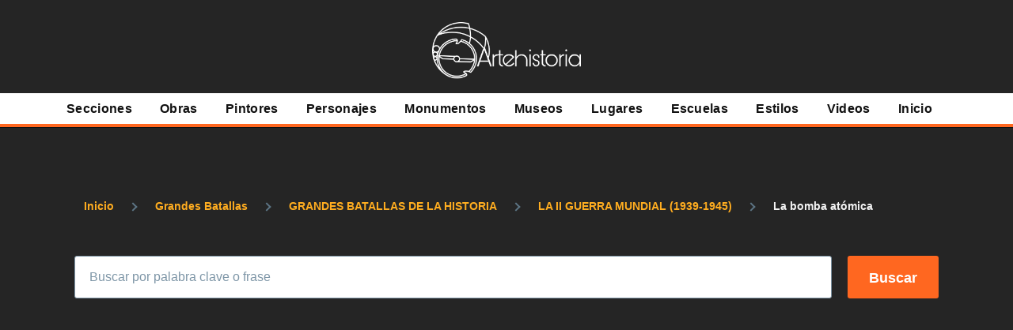

--- FILE ---
content_type: text/html; charset=UTF-8
request_url: https://artehistoria.com/contextos/la-bomba-atomica?libro=88127
body_size: 21146
content:
<!-- THEME DEBUG --><!-- THEME HOOK: 'html' --><!-- FILE NAME SUGGESTIONS:
   * html--node--71537.html.twig
   * html--node--%.html.twig
   * html--node.html.twig
   x html.html.twig
--><!-- BEGIN OUTPUT from 'themes/custom/tema_artehistoria/templates/region/html.html.twig' --><!DOCTYPE html><html lang="es" dir="ltr"><head><meta charset="utf-8"/>
<script>var __ezHttpConsent={setByCat:function(src,tagType,attributes,category,force,customSetScriptFn=null){var setScript=function(){if(force||window.ezTcfConsent[category]){if(typeof customSetScriptFn==='function'){customSetScriptFn();}else{var scriptElement=document.createElement(tagType);scriptElement.src=src;attributes.forEach(function(attr){for(var key in attr){if(attr.hasOwnProperty(key)){scriptElement.setAttribute(key,attr[key]);}}});var firstScript=document.getElementsByTagName(tagType)[0];firstScript.parentNode.insertBefore(scriptElement,firstScript);}}};if(force||(window.ezTcfConsent&&window.ezTcfConsent.loaded)){setScript();}else if(typeof getEzConsentData==="function"){getEzConsentData().then(function(ezTcfConsent){if(ezTcfConsent&&ezTcfConsent.loaded){setScript();}else{console.error("cannot get ez consent data");force=true;setScript();}});}else{force=true;setScript();console.error("getEzConsentData is not a function");}},};</script>
<script>var ezTcfConsent=window.ezTcfConsent?window.ezTcfConsent:{loaded:false,store_info:false,develop_and_improve_services:false,measure_ad_performance:false,measure_content_performance:false,select_basic_ads:false,create_ad_profile:false,select_personalized_ads:false,create_content_profile:false,select_personalized_content:false,understand_audiences:false,use_limited_data_to_select_content:false,};function getEzConsentData(){return new Promise(function(resolve){document.addEventListener("ezConsentEvent",function(event){var ezTcfConsent=event.detail.ezTcfConsent;resolve(ezTcfConsent);});});}</script>
<script>if(typeof _setEzCookies!=='function'){function _setEzCookies(ezConsentData){var cookies=window.ezCookieQueue;for(var i=0;i<cookies.length;i++){var cookie=cookies[i];if(ezConsentData&&ezConsentData.loaded&&ezConsentData[cookie.tcfCategory]){document.cookie=cookie.name+"="+cookie.value;}}}}
window.ezCookieQueue=window.ezCookieQueue||[];if(typeof addEzCookies!=='function'){function addEzCookies(arr){window.ezCookieQueue=[...window.ezCookieQueue,...arr];}}
addEzCookies([{name:"ezoab_358410",value:"mod181; Path=/; Domain=artehistoria.com; Max-Age=7200",tcfCategory:"store_info",isEzoic:"true",},{name:"ezosuibasgeneris-1",value:"88cc99e7-4c06-4820-7a76-58d99456a783; Path=/; Domain=artehistoria.com; Expires=Sat, 23 Jan 2027 09:36:22 UTC; Secure; SameSite=None",tcfCategory:"understand_audiences",isEzoic:"true",}]);if(window.ezTcfConsent&&window.ezTcfConsent.loaded){_setEzCookies(window.ezTcfConsent);}else if(typeof getEzConsentData==="function"){getEzConsentData().then(function(ezTcfConsent){if(ezTcfConsent&&ezTcfConsent.loaded){_setEzCookies(window.ezTcfConsent);}else{console.error("cannot get ez consent data");_setEzCookies(window.ezTcfConsent);}});}else{console.error("getEzConsentData is not a function");_setEzCookies(window.ezTcfConsent);}</script><script type="text/javascript" data-ezscrex='false' data-cfasync='false'>window._ezaq = Object.assign({"edge_cache_status":11,"edge_response_time":440,"url":"https://artehistoria.com/contextos/la-bomba-atomica?libro=88127"}, typeof window._ezaq !== "undefined" ? window._ezaq : {});</script><script type="text/javascript" data-ezscrex='false' data-cfasync='false'>window._ezaq = Object.assign({"ab_test_id":"mod181"}, typeof window._ezaq !== "undefined" ? window._ezaq : {});window.__ez=window.__ez||{};window.__ez.tf={};</script><script type="text/javascript" data-ezscrex='false' data-cfasync='false'>window.ezDisableAds = true;</script>
<script data-ezscrex='false' data-cfasync='false' data-pagespeed-no-defer>var __ez=__ez||{};__ez.stms=Date.now();__ez.evt={};__ez.script={};__ez.ck=__ez.ck||{};__ez.template={};__ez.template.isOrig=true;window.__ezScriptHost="//www.ezojs.com";__ez.queue=__ez.queue||function(){var e=0,i=0,t=[],n=!1,o=[],r=[],s=!0,a=function(e,i,n,o,r,s,a){var l=arguments.length>7&&void 0!==arguments[7]?arguments[7]:window,d=this;this.name=e,this.funcName=i,this.parameters=null===n?null:w(n)?n:[n],this.isBlock=o,this.blockedBy=r,this.deleteWhenComplete=s,this.isError=!1,this.isComplete=!1,this.isInitialized=!1,this.proceedIfError=a,this.fWindow=l,this.isTimeDelay=!1,this.process=function(){f("... func = "+e),d.isInitialized=!0,d.isComplete=!0,f("... func.apply: "+e);var i=d.funcName.split("."),n=null,o=this.fWindow||window;i.length>3||(n=3===i.length?o[i[0]][i[1]][i[2]]:2===i.length?o[i[0]][i[1]]:o[d.funcName]),null!=n&&n.apply(null,this.parameters),!0===d.deleteWhenComplete&&delete t[e],!0===d.isBlock&&(f("----- F'D: "+d.name),m())}},l=function(e,i,t,n,o,r,s){var a=arguments.length>7&&void 0!==arguments[7]?arguments[7]:window,l=this;this.name=e,this.path=i,this.async=o,this.defer=r,this.isBlock=t,this.blockedBy=n,this.isInitialized=!1,this.isError=!1,this.isComplete=!1,this.proceedIfError=s,this.fWindow=a,this.isTimeDelay=!1,this.isPath=function(e){return"/"===e[0]&&"/"!==e[1]},this.getSrc=function(e){return void 0!==window.__ezScriptHost&&this.isPath(e)&&"banger.js"!==this.name?window.__ezScriptHost+e:e},this.process=function(){l.isInitialized=!0,f("... file = "+e);var i=this.fWindow?this.fWindow.document:document,t=i.createElement("script");t.src=this.getSrc(this.path),!0===o?t.async=!0:!0===r&&(t.defer=!0),t.onerror=function(){var e={url:window.location.href,name:l.name,path:l.path,user_agent:window.navigator.userAgent};"undefined"!=typeof _ezaq&&(e.pageview_id=_ezaq.page_view_id);var i=encodeURIComponent(JSON.stringify(e)),t=new XMLHttpRequest;t.open("GET","//g.ezoic.net/ezqlog?d="+i,!0),t.send(),f("----- ERR'D: "+l.name),l.isError=!0,!0===l.isBlock&&m()},t.onreadystatechange=t.onload=function(){var e=t.readyState;f("----- F'D: "+l.name),e&&!/loaded|complete/.test(e)||(l.isComplete=!0,!0===l.isBlock&&m())},i.getElementsByTagName("head")[0].appendChild(t)}},d=function(e,i){this.name=e,this.path="",this.async=!1,this.defer=!1,this.isBlock=!1,this.blockedBy=[],this.isInitialized=!0,this.isError=!1,this.isComplete=i,this.proceedIfError=!1,this.isTimeDelay=!1,this.process=function(){}};function c(e,i,n,s,a,d,c,u,f){var m=new l(e,i,n,s,a,d,c,f);!0===u?o[e]=m:r[e]=m,t[e]=m,h(m)}function h(e){!0!==u(e)&&0!=s&&e.process()}function u(e){if(!0===e.isTimeDelay&&!1===n)return f(e.name+" blocked = TIME DELAY!"),!0;if(w(e.blockedBy))for(var i=0;i<e.blockedBy.length;i++){var o=e.blockedBy[i];if(!1===t.hasOwnProperty(o))return f(e.name+" blocked = "+o),!0;if(!0===e.proceedIfError&&!0===t[o].isError)return!1;if(!1===t[o].isComplete)return f(e.name+" blocked = "+o),!0}return!1}function f(e){var i=window.location.href,t=new RegExp("[?&]ezq=([^&#]*)","i").exec(i);"1"===(t?t[1]:null)&&console.debug(e)}function m(){++e>200||(f("let's go"),p(o),p(r))}function p(e){for(var i in e)if(!1!==e.hasOwnProperty(i)){var t=e[i];!0===t.isComplete||u(t)||!0===t.isInitialized||!0===t.isError?!0===t.isError?f(t.name+": error"):!0===t.isComplete?f(t.name+": complete already"):!0===t.isInitialized&&f(t.name+": initialized already"):t.process()}}function w(e){return"[object Array]"==Object.prototype.toString.call(e)}return window.addEventListener("load",(function(){setTimeout((function(){n=!0,f("TDELAY -----"),m()}),5e3)}),!1),{addFile:c,addFileOnce:function(e,i,n,o,r,s,a,l,d){t[e]||c(e,i,n,o,r,s,a,l,d)},addDelayFile:function(e,i){var n=new l(e,i,!1,[],!1,!1,!0);n.isTimeDelay=!0,f(e+" ...  FILE! TDELAY"),r[e]=n,t[e]=n,h(n)},addFunc:function(e,n,s,l,d,c,u,f,m,p){!0===c&&(e=e+"_"+i++);var w=new a(e,n,s,l,d,u,f,p);!0===m?o[e]=w:r[e]=w,t[e]=w,h(w)},addDelayFunc:function(e,i,n){var o=new a(e,i,n,!1,[],!0,!0);o.isTimeDelay=!0,f(e+" ...  FUNCTION! TDELAY"),r[e]=o,t[e]=o,h(o)},items:t,processAll:m,setallowLoad:function(e){s=e},markLoaded:function(e){if(e&&0!==e.length){if(e in t){var i=t[e];!0===i.isComplete?f(i.name+" "+e+": error loaded duplicate"):(i.isComplete=!0,i.isInitialized=!0)}else t[e]=new d(e,!0);f("markLoaded dummyfile: "+t[e].name)}},logWhatsBlocked:function(){for(var e in t)!1!==t.hasOwnProperty(e)&&u(t[e])}}}();__ez.evt.add=function(e,t,n){e.addEventListener?e.addEventListener(t,n,!1):e.attachEvent?e.attachEvent("on"+t,n):e["on"+t]=n()},__ez.evt.remove=function(e,t,n){e.removeEventListener?e.removeEventListener(t,n,!1):e.detachEvent?e.detachEvent("on"+t,n):delete e["on"+t]};__ez.script.add=function(e){var t=document.createElement("script");t.src=e,t.async=!0,t.type="text/javascript",document.getElementsByTagName("head")[0].appendChild(t)};__ez.dot=__ez.dot||{};__ez.queue.addFileOnce('/detroitchicago/boise.js', '/detroitchicago/boise.js?gcb=195-10&cb=5', true, [], true, false, true, false);__ez.queue.addFileOnce('/parsonsmaize/abilene.js', '/parsonsmaize/abilene.js?gcb=195-10&cb=e80eca0cdb', true, [], true, false, true, false);__ez.queue.addFileOnce('/parsonsmaize/mulvane.js', '/parsonsmaize/mulvane.js?gcb=195-10&cb=e75e48eec0', true, ['/parsonsmaize/abilene.js'], true, false, true, false);__ez.queue.addFileOnce('/detroitchicago/birmingham.js', '/detroitchicago/birmingham.js?gcb=195-10&cb=539c47377c', true, ['/parsonsmaize/abilene.js'], true, false, true, false);</script>
<script data-ezscrex="false" type="text/javascript" data-cfasync="false">window._ezaq = Object.assign({"ad_cache_level":0,"adpicker_placement_cnt":0,"ai_placeholder_cache_level":0,"ai_placeholder_placement_cnt":-1,"domain":"artehistoria.com","domain_id":358410,"ezcache_level":0,"ezcache_skip_code":14,"has_bad_image":0,"has_bad_words":0,"is_sitespeed":0,"lt_cache_level":0,"response_size":92452,"response_size_orig":86642,"response_time_orig":431,"template_id":120,"url":"https://artehistoria.com/contextos/la-bomba-atomica?libro=88127","word_count":0,"worst_bad_word_level":0}, typeof window._ezaq !== "undefined" ? window._ezaq : {});__ez.queue.markLoaded('ezaqBaseReady');</script>
<script type='text/javascript' data-ezscrex='false' data-cfasync='false'>
window.ezAnalyticsStatic = true;

function analyticsAddScript(script) {
	var ezDynamic = document.createElement('script');
	ezDynamic.type = 'text/javascript';
	ezDynamic.innerHTML = script;
	document.head.appendChild(ezDynamic);
}
function getCookiesWithPrefix() {
    var allCookies = document.cookie.split(';');
    var cookiesWithPrefix = {};

    for (var i = 0; i < allCookies.length; i++) {
        var cookie = allCookies[i].trim();

        for (var j = 0; j < arguments.length; j++) {
            var prefix = arguments[j];
            if (cookie.indexOf(prefix) === 0) {
                var cookieParts = cookie.split('=');
                var cookieName = cookieParts[0];
                var cookieValue = cookieParts.slice(1).join('=');
                cookiesWithPrefix[cookieName] = decodeURIComponent(cookieValue);
                break; // Once matched, no need to check other prefixes
            }
        }
    }

    return cookiesWithPrefix;
}
function productAnalytics() {
	var d = {"pr":[6],"omd5":"c933353ecae3c8a2e5fdf84a44c8bd96","nar":"risk score"};
	d.u = _ezaq.url;
	d.p = _ezaq.page_view_id;
	d.v = _ezaq.visit_uuid;
	d.ab = _ezaq.ab_test_id;
	d.e = JSON.stringify(_ezaq);
	d.ref = document.referrer;
	d.c = getCookiesWithPrefix('active_template', 'ez', 'lp_');
	if(typeof ez_utmParams !== 'undefined') {
		d.utm = ez_utmParams;
	}

	var dataText = JSON.stringify(d);
	var xhr = new XMLHttpRequest();
	xhr.open('POST','/ezais/analytics?cb=1', true);
	xhr.onload = function () {
		if (xhr.status!=200) {
            return;
		}

        if(document.readyState !== 'loading') {
            analyticsAddScript(xhr.response);
            return;
        }

        var eventFunc = function() {
            if(document.readyState === 'loading') {
                return;
            }
            document.removeEventListener('readystatechange', eventFunc, false);
            analyticsAddScript(xhr.response);
        };

        document.addEventListener('readystatechange', eventFunc, false);
	};
	xhr.setRequestHeader('Content-Type','text/plain');
	xhr.send(dataText);
}
__ez.queue.addFunc("productAnalytics", "productAnalytics", null, true, ['ezaqBaseReady'], false, false, false, true);
</script><base href="https://artehistoria.com/contextos/la-bomba-atomica?libro=88127"/>
    <!-- Google tag (gtag.js) -->
    <script async="" src="https://www.googletagmanager.com/gtag/js?id=G-F1PL6581HM"></script>
    <script>
        window.dataLayer = window.dataLayer || [];
        function gtag(){dataLayer.push(arguments);}
        gtag('js', new Date());

        gtag('config', 'G-F1PL6581HM');
    </script>
            <script async="" src="https://pagead2.googlesyndication.com/pagead/js/adsbygoogle.js?client=ca-pub-6973864742811057"></script>
        
<link rel="manifest" href="/manifest.json"/>
<meta name="theme-color" content="#ff6720"/>
<meta name="Generator" content="Drupal 9 (https://www.drupal.org)"/>
<meta name="MobileOptimized" content="width"/>
<meta name="HandheldFriendly" content="true"/>
<meta name="viewport" content="width=device-width, initial-scale=1.0"/>
<link rel="apple-touch-icon" sizes="192x192" href="/sites/default/files/pwa/logo app 1080x1080.pngcopy.png"/>
<link rel="icon" href="/themes/custom/tema_artehistoria/favicon.ico" type="image/vnd.microsoft.icon"/>
<link rel="canonical" href="https://artehistoria.com/contextos/la-bomba-atomica"/>
<link rel="shortlink" href="https://artehistoria.com/node/71537"/>

        <title>La bomba atómica | artehistoria.com</title>

        <meta name="description" content="Artehistoria.com es el referente mundial en la enseñanza del Arte y la Historia en lengua española"/>

        <link rel="stylesheet" media="all" href="/core/assets/vendor/jquery.ui/themes/base/core.css?swwzki"/>
<link rel="stylesheet" media="all" href="/core/assets/vendor/jquery.ui/themes/base/controlgroup.css?swwzki"/>
<link rel="stylesheet" media="all" href="/core/assets/vendor/jquery.ui/themes/base/checkboxradio.css?swwzki"/>
<link rel="stylesheet" media="all" href="/core/assets/vendor/jquery.ui/themes/base/resizable.css?swwzki"/>
<link rel="stylesheet" media="all" href="/core/assets/vendor/jquery.ui/themes/base/button.css?swwzki"/>
<link rel="stylesheet" media="all" href="/core/assets/vendor/jquery.ui/themes/base/dialog.css?swwzki"/>
<link rel="stylesheet" media="all" href="/core/modules/system/css/components/align.module.css?swwzki"/>
<link rel="stylesheet" media="all" href="/core/modules/system/css/components/fieldgroup.module.css?swwzki"/>
<link rel="stylesheet" media="all" href="/core/modules/system/css/components/container-inline.module.css?swwzki"/>
<link rel="stylesheet" media="all" href="/core/modules/system/css/components/clearfix.module.css?swwzki"/>
<link rel="stylesheet" media="all" href="/core/modules/system/css/components/details.module.css?swwzki"/>
<link rel="stylesheet" media="all" href="/core/modules/system/css/components/hidden.module.css?swwzki"/>
<link rel="stylesheet" media="all" href="/core/modules/system/css/components/item-list.module.css?swwzki"/>
<link rel="stylesheet" media="all" href="/core/modules/system/css/components/js.module.css?swwzki"/>
<link rel="stylesheet" media="all" href="/core/modules/system/css/components/nowrap.module.css?swwzki"/>
<link rel="stylesheet" media="all" href="/core/modules/system/css/components/position-container.module.css?swwzki"/>
<link rel="stylesheet" media="all" href="/core/modules/system/css/components/progress.module.css?swwzki"/>
<link rel="stylesheet" media="all" href="/core/modules/system/css/components/reset-appearance.module.css?swwzki"/>
<link rel="stylesheet" media="all" href="/core/modules/system/css/components/resize.module.css?swwzki"/>
<link rel="stylesheet" media="all" href="/core/modules/system/css/components/sticky-header.module.css?swwzki"/>
<link rel="stylesheet" media="all" href="/core/modules/system/css/components/system-status-counter.css?swwzki"/>
<link rel="stylesheet" media="all" href="/core/modules/system/css/components/system-status-report-counters.css?swwzki"/>
<link rel="stylesheet" media="all" href="/core/modules/system/css/components/system-status-report-general-info.css?swwzki"/>
<link rel="stylesheet" media="all" href="/core/modules/system/css/components/tabledrag.module.css?swwzki"/>
<link rel="stylesheet" media="all" href="/core/modules/system/css/components/tablesort.module.css?swwzki"/>
<link rel="stylesheet" media="all" href="/core/modules/system/css/components/tree-child.module.css?swwzki"/>
<link rel="stylesheet" media="all" href="/core/themes/olivero/css/components/ajax-progress.module.css?swwzki"/>
<link rel="stylesheet" media="all" href="/core/themes/olivero/css/components/autocomplete-loading.module.css?swwzki"/>
<link rel="stylesheet" media="all" href="/core/modules/contextual/css/contextual.module.css?swwzki"/>
<link rel="stylesheet" media="all" href="/core/modules/ckeditor5/css/ckeditor5.dialog.fix.css?swwzki"/>
<link rel="stylesheet" media="all" href="/libraries/cookiesjsr/dist/cookiesjsr.min.css?swwzki"/>
<link rel="stylesheet" media="all" href="/core/modules/views/css/views.module.css?swwzki"/>
<link rel="stylesheet" media="all" href="/core/assets/vendor/jquery.ui/themes/base/theme.css?swwzki"/>
<link rel="stylesheet" media="all" href="/core/modules/contextual/css/contextual.theme.css?swwzki"/>
<link rel="stylesheet" media="all" href="/core/modules/contextual/css/contextual.icons.theme.css?swwzki"/>
<link rel="stylesheet" media="all" href="/core/themes/olivero/css/base/fonts.css?swwzki"/>
<link rel="stylesheet" media="all" href="/core/themes/olivero/css/base/base.css?swwzki"/>
<link rel="stylesheet" media="all" href="/core/themes/olivero/css/base/utility.css?swwzki"/>
<link rel="stylesheet" media="all" href="/core/themes/olivero/css/layout/layout.css?swwzki"/>
<link rel="stylesheet" media="all" href="/core/themes/olivero/css/layout/grid.css?swwzki"/>
<link rel="stylesheet" media="all" href="/core/themes/olivero/css/layout/layout-content-narrow.css?swwzki"/>
<link rel="stylesheet" media="all" href="/core/themes/olivero/css/layout/layout-content-medium.css?swwzki"/>
<link rel="stylesheet" media="all" href="/core/themes/olivero/css/layout/layout-footer.css?swwzki"/>
<link rel="stylesheet" media="all" href="/core/themes/olivero/css/layout/region.css?swwzki"/>
<link rel="stylesheet" media="all" href="/core/themes/olivero/css/layout/region-content.css?swwzki"/>
<link rel="stylesheet" media="all" href="/core/themes/olivero/css/layout/region-hero.css?swwzki"/>
<link rel="stylesheet" media="all" href="/core/themes/olivero/css/layout/region-secondary-menu.css?swwzki"/>
<link rel="stylesheet" media="all" href="/core/themes/olivero/css/layout/social-bar.css?swwzki"/>
<link rel="stylesheet" media="all" href="/core/themes/olivero/css/layout/views.css?swwzki"/>
<link rel="stylesheet" media="all" href="/core/themes/olivero/css/layout/region-content-below.css?swwzki"/>
<link rel="stylesheet" media="all" href="/core/themes/olivero/css/components/progress.css?swwzki"/>
<link rel="stylesheet" media="all" href="/core/themes/olivero/css/components/block.css?swwzki"/>
<link rel="stylesheet" media="all" href="/core/themes/olivero/css/components/breadcrumb.css?swwzki"/>
<link rel="stylesheet" media="all" href="/core/themes/olivero/css/components/embedded-media.css?swwzki"/>
<link rel="stylesheet" media="all" href="/core/themes/olivero/css/components/footer.css?swwzki"/>
<link rel="stylesheet" media="all" href="/core/themes/olivero/css/components/button.css?swwzki"/>
<link rel="stylesheet" media="all" href="/core/themes/olivero/css/components/container-inline.module.css?swwzki"/>
<link rel="stylesheet" media="all" href="/core/themes/olivero/css/components/fieldset.css?swwzki"/>
<link rel="stylesheet" media="all" href="/core/themes/olivero/css/components/field.css?swwzki"/>
<link rel="stylesheet" media="all" href="/core/themes/olivero/css/components/form.css?swwzki"/>
<link rel="stylesheet" media="all" href="/core/themes/olivero/css/components/form-boolean.css?swwzki"/>
<link rel="stylesheet" media="all" href="/core/themes/olivero/css/components/form-text.css?swwzki"/>
<link rel="stylesheet" media="all" href="/core/themes/olivero/css/components/form-textarea.css?swwzki"/>
<link rel="stylesheet" media="all" href="/core/themes/olivero/css/components/form-select.css?swwzki"/>
<link rel="stylesheet" media="all" href="/core/themes/olivero/css/components/header-buttons-mobile.css?swwzki"/>
<link rel="stylesheet" media="all" href="/core/themes/olivero/css/components/header-navigation.css?swwzki"/>
<link rel="stylesheet" media="all" href="/core/themes/olivero/css/components/header-site-branding.css?swwzki"/>
<link rel="stylesheet" media="all" href="/core/themes/olivero/css/components/header-sticky-toggle.css?swwzki"/>
<link rel="stylesheet" media="all" href="/core/themes/olivero/css/components/hero.css?swwzki"/>
<link rel="stylesheet" media="all" href="/core/themes/olivero/css/components/links.css?swwzki"/>
<link rel="stylesheet" media="all" href="/core/themes/olivero/css/components/messages.css?swwzki"/>
<link rel="stylesheet" media="all" href="/core/themes/olivero/css/components/navigation/nav-button-mobile.css?swwzki"/>
<link rel="stylesheet" media="all" href="/core/themes/olivero/css/components/node.css?swwzki"/>
<link rel="stylesheet" media="all" href="/core/themes/olivero/css/components/node-teaser.css?swwzki"/>
<link rel="stylesheet" media="all" href="/core/themes/olivero/css/components/page-title.css?swwzki"/>
<link rel="stylesheet" media="all" href="/core/themes/olivero/css/components/site-header.css?swwzki"/>
<link rel="stylesheet" media="all" href="/core/themes/olivero/css/components/skip-link.css?swwzki"/>
<link rel="stylesheet" media="all" href="/core/themes/olivero/css/components/pager.css?swwzki"/>
<link rel="stylesheet" media="all" href="/core/themes/olivero/css/components/table.css?swwzki"/>
<link rel="stylesheet" media="all" href="/core/themes/olivero/css/components/text-content.css?swwzki"/>
<link rel="stylesheet" media="all" href="/core/themes/olivero/css/components/tabledrag.css?swwzki"/>
<link rel="stylesheet" media="all" href="/core/themes/olivero/css/components/wide-image.css?swwzki"/>
<link rel="stylesheet" media="all" href="/core/themes/olivero/css/components/navigation/nav-primary.css?swwzki"/>
<link rel="stylesheet" media="all" href="/core/themes/olivero/css/components/navigation/nav-primary-button.css?swwzki"/>
<link rel="stylesheet" media="all" href="/core/themes/olivero/css/components/navigation/nav-primary-wide.css?swwzki"/>
<link rel="stylesheet" media="all" href="/core/themes/olivero/css/components/ui-dialog.css?swwzki"/>
<link rel="stylesheet" media="all" href="/themes/custom/tema_artehistoria/css/custom.css?swwzki"/>
<link rel="stylesheet" media="all" href="/themes/custom/tema_artehistoria/css/animate.min.css?swwzki"/>
<link rel="stylesheet" media="all" href="/themes/custom/tema_artehistoria/css/jquery_ui.min.css?swwzki"/>
<link rel="stylesheet" media="all" href="/themes/custom/tema_artehistoria/css/bootstrap.min.css?swwzki"/>
<link rel="stylesheet" media="all" href="/themes/custom/tema_artehistoria/css/flickity.css?swwzki"/>
<link rel="stylesheet" media="all" href="/themes/custom/tema_artehistoria/css/ol.css?swwzki"/>
<link rel="stylesheet" media="all" href="https://fonts.googleapis.com/icon?family=Material+Icons"/>

            <script src="/core/misc/touchevents-test.js?v=9.5.11"></script>

                
<link rel="preload" href="/core/themes/olivero/fonts/metropolis/Metropolis-Regular.woff2" as="font" type="font/woff2" crossorigin=""/>
<link rel="preload" href="/core/themes/olivero/fonts/metropolis/Metropolis-SemiBold.woff2" as="font" type="font/woff2" crossorigin=""/>
<link rel="preload" href="/core/themes/olivero/fonts/metropolis/Metropolis-Bold.woff2" as="font" type="font/woff2" crossorigin=""/>
<link rel="preload" href="/core/themes/olivero/fonts/lora/lora-v14-latin-regular.woff2" as="font" type="font/woff2" crossorigin=""/>
                <noscript><link rel="stylesheet" href="/core/themes/olivero/css/components/navigation/nav-primary-no-js.css?swwzki" />
</noscript>
<script type='text/javascript'>
var ezoTemplate = 'old_site_noads';
var ezouid = '1';
var ezoFormfactor = '1';
</script><script data-ezscrex="false" type='text/javascript'>
var soc_app_id = '0';
var did = 358410;
var ezdomain = 'artehistoria.com';
var ezoicSearchable = 1;
</script></head>
<body class="path-node page-node-type-contexto" id="top-page">
<div class="d-none" data-drupal-selector="sticky-header-toggle"></div>
<a href="#contenido-principal" class="visually-hidden focusable skip-link">
    Pasar al contenido principal
</a>



<!-- THEME DEBUG -->
<!-- THEME HOOK: 'off_canvas_page_wrapper' -->
<!-- BEGIN OUTPUT from 'core/modules/system/templates/off-canvas-page-wrapper.html.twig' -->
  <div class="dialog-off-canvas-main-canvas" data-off-canvas-main-canvas="">
    

<!-- THEME DEBUG -->
<!-- THEME HOOK: 'page' -->
<!-- FILE NAME SUGGESTIONS:
   * page--node--71537.html.twig
   * page--node--%.html.twig
   * page--node.html.twig
   x page.html.twig
-->
<!-- BEGIN OUTPUT from 'themes/custom/tema_artehistoria/templates/region/page.html.twig' -->

<div id="page-wrapper" class="page-wrapper">
    <div id="page">

                    <header id="header" class="site-header" data-drupal-selector="site-header" role="banner">

                                <div class="site-header__fixable" data-drupal-selector="site-header-fixable">

                                        <div id="site-header__inner" class="site-header__inner" data-drupal-selector="site-header-inner">
                        <div class="container mx-auto site-header__inner__container p-0">

                            

<!-- THEME DEBUG -->
<!-- THEME HOOK: 'region' -->
<!-- FILE NAME SUGGESTIONS:
   x region--header.html.twig
   * region.html.twig
-->
<!-- BEGIN OUTPUT from 'core/themes/olivero/templates/layout/region--header.html.twig' -->



<!-- THEME DEBUG -->
<!-- THEME HOOK: 'block' -->
<!-- FILE NAME SUGGESTIONS:
   * block--header--id--tema-artehistoria-site-branding.html.twig
   * block--header--plugin-id--system-branding-block.html.twig
   * block--header.html.twig
   * block--tema-artehistoria-site-branding.html.twig
   x block--system-branding-block.html.twig
   * block--system.html.twig
   * block.html.twig
-->
<!-- BEGIN OUTPUT from 'core/themes/olivero/templates/block/block--system-branding-block.html.twig' -->


<div id="block-tema-artehistoria-site-branding" class="contextual-region site-branding block block-system block-system-branding-block">
  
    <div data-contextual-id="block:block=tema_artehistoria_site_branding:langcode=es" data-contextual-token="2ceP5xB4E5EizhN_68eQ-Y3jBk3VR5b-cM6AZlcYIKY"></div>
    <div class="site-branding__inner">
          <a href="/" rel="home" class="site-branding__logo">
        <img src="/sites/default/files/logo_0.png" alt="Inicio"/>
      </a>
          </div>
</div>

<!-- END OUTPUT from 'core/themes/olivero/templates/block/block--system-branding-block.html.twig' -->


<div class="header-nav-overlay" data-drupal-selector="header-nav-overlay"></div>

<!-- END OUTPUT from 'core/themes/olivero/templates/layout/region--header.html.twig' -->



                                                            <div class="mobile-buttons" data-drupal-selector="mobile-buttons">
                                    <button class="mobile-nav-button" data-drupal-selector="mobile-nav-button" aria-label="Menú principal" aria-controls="header-nav" aria-expanded="false">
                                        <span class="mobile-nav-button__label">Menú</span>
                                        <span class="mobile-nav-button__icon"></span>
                                    </button>
                                </div>

                                <div id="header-nav" class="header-nav" data-drupal-selector="header-nav">
                                    

<!-- THEME DEBUG -->
<!-- THEME HOOK: 'region' -->
<!-- FILE NAME SUGGESTIONS:
   x region--primary-menu.html.twig
   * region.html.twig
-->
<!-- BEGIN OUTPUT from 'core/themes/olivero/templates/layout/region--primary-menu.html.twig' -->



<!-- THEME DEBUG -->
<!-- THEME HOOK: 'block' -->
<!-- FILE NAME SUGGESTIONS:
   * block--primary-menu--id--tema-artehistoria-main-menu.html.twig
   * block--primary-menu--plugin-id--system-menu-block:main.html.twig
   * block--primary-menu.html.twig
   * block--tema-artehistoria-main-menu.html.twig
   x block--system-menu-block--main.html.twig
   * block--system-menu-block.html.twig
   * block--system.html.twig
   * block.html.twig
-->
<!-- BEGIN OUTPUT from 'themes/custom/tema_artehistoria/templates/block/block--system-menu-block--main.html.twig' -->
<nav id="block-tema-artehistoria-main-menu" class="contextual-region primary-nav block container block-menu navigation menu--main" aria-labelledby="block-tema-artehistoria-main-menu-menu" role="navigation">
                        
    <h2 class="visually-hidden block__title" id="block-tema-artehistoria-main-menu-menu">Navegación principal</h2>
    <div data-contextual-id="block:block=tema_artehistoria_main_menu:langcode=es|menu:menu=main:langcode=es" data-contextual-token="24824Ba0Sd6os9XjC8k5Sh2q8mqkWOOPwY1Ytsaf7jM"></div>
                

<!-- THEME DEBUG -->
<!-- THEME HOOK: 'menu__main' -->
<!-- FILE NAME SUGGESTIONS:
   * menu--main.html.twig
   x menu--primary-menu.html.twig
   * menu.html.twig
-->
<!-- BEGIN OUTPUT from 'core/themes/olivero/templates/navigation/menu--primary-menu.html.twig' -->



          
        
    <ul class="menu primary-nav__menu primary-nav__menu--level-1" data-drupal-selector="primary-nav-menu--level-1">
            
                          
        
        
        <li class="primary-nav__menu-item primary-nav__menu-item--link primary-nav__menu-item--level-1">
                              
                      <a href="/#contenido-principal" class="primary-nav__menu-link primary-nav__menu-link--link primary-nav__menu-link--level-1" data-drupal-selector="primary-nav-menu-link-has-children" data-drupal-link-system-path="&lt;front&gt;">            <span class="primary-nav__menu-link-inner primary-nav__menu-link-inner--level-1">Secciones</span>
          </a>

            
                  </li>
      
                          
        
        
        <li class="primary-nav__menu-item primary-nav__menu-item--link primary-nav__menu-item--level-1">
                              
                      <a href="/obras" class="primary-nav__menu-link primary-nav__menu-link--link primary-nav__menu-link--level-1" data-drupal-selector="primary-nav-menu-link-has-children" data-drupal-link-system-path="obras">            <span class="primary-nav__menu-link-inner primary-nav__menu-link-inner--level-1">Obras</span>
          </a>

            
                  </li>
      
                          
        
        
        <li class="primary-nav__menu-item primary-nav__menu-item--link primary-nav__menu-item--level-1">
                              
                      <a href="/pintores" class="primary-nav__menu-link primary-nav__menu-link--link primary-nav__menu-link--level-1" data-drupal-selector="primary-nav-menu-link-has-children" data-drupal-link-system-path="pintores">            <span class="primary-nav__menu-link-inner primary-nav__menu-link-inner--level-1">Pintores</span>
          </a>

            
                  </li>
      
                          
        
        
        <li class="primary-nav__menu-item primary-nav__menu-item--link primary-nav__menu-item--level-1">
                              
                      <a href="/personajes" class="primary-nav__menu-link primary-nav__menu-link--link primary-nav__menu-link--level-1" data-drupal-selector="primary-nav-menu-link-has-children" data-drupal-link-system-path="personajes">            <span class="primary-nav__menu-link-inner primary-nav__menu-link-inner--level-1">Personajes</span>
          </a>

            
                  </li>
      
                          
        
        
        <li class="primary-nav__menu-item primary-nav__menu-item--link primary-nav__menu-item--level-1">
                              
                      <a href="/monumentos" class="primary-nav__menu-link primary-nav__menu-link--link primary-nav__menu-link--level-1" data-drupal-selector="primary-nav-menu-link-has-children" data-drupal-link-system-path="monumentos">            <span class="primary-nav__menu-link-inner primary-nav__menu-link-inner--level-1">Monumentos</span>
          </a>

            
                  </li>
      
                          
        
        
        <li class="primary-nav__menu-item primary-nav__menu-item--link primary-nav__menu-item--level-1">
                              
                      <a href="/museos" class="primary-nav__menu-link primary-nav__menu-link--link primary-nav__menu-link--level-1" data-drupal-selector="primary-nav-menu-link-has-children" data-drupal-link-system-path="museos">            <span class="primary-nav__menu-link-inner primary-nav__menu-link-inner--level-1">Museos</span>
          </a>

            
                  </li>
      
                          
        
        
        <li class="primary-nav__menu-item primary-nav__menu-item--link primary-nav__menu-item--level-1">
                              
                      <a href="/lugares" class="primary-nav__menu-link primary-nav__menu-link--link primary-nav__menu-link--level-1" data-drupal-selector="primary-nav-menu-link-has-children" data-drupal-link-system-path="lugares">            <span class="primary-nav__menu-link-inner primary-nav__menu-link-inner--level-1">Lugares</span>
          </a>

            
                  </li>
      
                          
        
        
        <li class="primary-nav__menu-item primary-nav__menu-item--link primary-nav__menu-item--level-1">
                              
                      <a href="/escuelas" class="primary-nav__menu-link primary-nav__menu-link--link primary-nav__menu-link--level-1" data-drupal-selector="primary-nav-menu-link-has-children" data-drupal-link-system-path="escuelas">            <span class="primary-nav__menu-link-inner primary-nav__menu-link-inner--level-1">Escuelas</span>
          </a>

            
                  </li>
      
                          
        
        
        <li class="primary-nav__menu-item primary-nav__menu-item--link primary-nav__menu-item--level-1">
                              
                      <a href="/estilos" class="primary-nav__menu-link primary-nav__menu-link--link primary-nav__menu-link--level-1" data-drupal-selector="primary-nav-menu-link-has-children" data-drupal-link-system-path="estilos">            <span class="primary-nav__menu-link-inner primary-nav__menu-link-inner--level-1">Estilos</span>
          </a>

            
                  </li>
      
                          
        
        
        <li class="primary-nav__menu-item primary-nav__menu-item--link primary-nav__menu-item--level-1">
                              
                      <a href="/videos" class="primary-nav__menu-link primary-nav__menu-link--link primary-nav__menu-link--level-1" data-drupal-selector="primary-nav-menu-link-has-children" data-drupal-link-system-path="videos">            <span class="primary-nav__menu-link-inner primary-nav__menu-link-inner--level-1">Videos</span>
          </a>

            
                  </li>
      
                          
        
        
        <li class="primary-nav__menu-item primary-nav__menu-item--link primary-nav__menu-item--level-1">
                              
                      <a href="/" class="primary-nav__menu-link primary-nav__menu-link--link primary-nav__menu-link--level-1" data-drupal-selector="primary-nav-menu-link-has-children" data-drupal-link-system-path="&lt;front&gt;">            <span class="primary-nav__menu-link-inner primary-nav__menu-link-inner--level-1">Inicio</span>
          </a>

            
                  </li>
          </ul>
  


<!-- END OUTPUT from 'core/themes/olivero/templates/navigation/menu--primary-menu.html.twig' -->


    </nav>
<!-- END OUTPUT from 'themes/custom/tema_artehistoria/templates/block/block--system-menu-block--main.html.twig' -->



<!-- END OUTPUT from 'core/themes/olivero/templates/layout/region--primary-menu.html.twig' -->


                                    
                                </div>
                                                    </div>
                    </div>
                </div>
            </header>
        
        <div id="main-wrapper" class="layout-main-wrapper layout-container">
            <div id="main" class="layout-main">
                <div class="main-content">
                    <a id="main-content" tabindex="-1"></a>
                    
                    <div class="main-content__container container mx-auto" id="contenido-principal">
                        

<!-- THEME DEBUG -->
<!-- THEME HOOK: 'region' -->
<!-- FILE NAME SUGGESTIONS:
   x region--highlighted.html.twig
   * region.html.twig
-->
<!-- BEGIN OUTPUT from 'themes/custom/tema_artehistoria/templates/region/region--highlighted.html.twig' -->


    <div class="region region--highlighted container mx-auto layout--pass--content-medium ie11-autorow">
        

<!-- THEME DEBUG -->
<!-- THEME HOOK: 'block' -->
<!-- FILE NAME SUGGESTIONS:
   * block--highlighted--id--tema-artehistoria-messages.html.twig
   * block--highlighted--plugin-id--system-messages-block.html.twig
   * block--highlighted.html.twig
   * block--tema-artehistoria-messages.html.twig
   x block--system-messages-block.html.twig
   * block--system.html.twig
   * block.html.twig
-->
<!-- BEGIN OUTPUT from 'core/modules/system/templates/block--system-messages-block.html.twig' -->
<div data-drupal-messages-fallback="" class="hidden messages-list"></div>

<!-- END OUTPUT from 'core/modules/system/templates/block--system-messages-block.html.twig' -->


    </div>

<!-- END OUTPUT from 'themes/custom/tema_artehistoria/templates/region/region--highlighted.html.twig' -->


                        

<!-- THEME DEBUG -->
<!-- THEME HOOK: 'region' -->
<!-- FILE NAME SUGGESTIONS:
   x region--breadcrumb.html.twig
   * region.html.twig
-->
<!-- BEGIN OUTPUT from 'themes/custom/tema_artehistoria/templates/region/region--breadcrumb.html.twig' -->


    <div class="region region--breadcrumb container mx-auto layout--pass--content-medium ie11-autorow">
        

<!-- THEME DEBUG -->
<!-- THEME HOOK: 'block' -->
<!-- FILE NAME SUGGESTIONS:
   * block--breadcrumb--id--tema-artehistoria-breadcrumbs.html.twig
   * block--breadcrumb--plugin-id--system-breadcrumb-block.html.twig
   * block--breadcrumb.html.twig
   * block--tema-artehistoria-breadcrumbs.html.twig
   * block--system-breadcrumb-block.html.twig
   * block--system.html.twig
   x block.html.twig
-->
<!-- BEGIN OUTPUT from 'core/themes/olivero/templates/block/block.html.twig' -->


<div id="block-tema-artehistoria-breadcrumbs" class="contextual-region block block-system block-system-breadcrumb-block">
  
    <div data-contextual-id="block:block=tema_artehistoria_breadcrumbs:langcode=es" data-contextual-token="I5JPDs2dRTBC-EgHpfFdCDx2UpUnSKZ5FzmUguLFs7U"></div>
      <div class="block__content">
      

<!-- THEME DEBUG -->
<!-- THEME HOOK: 'breadcrumb' -->
<!-- BEGIN OUTPUT from 'themes/custom/tema_artehistoria/modules/caracteristicas_tema_artehistoria/templates/navegacion/breadcrumb.html.twig' -->
            <nav class="breadcrumb" role="navigation" aria-labelledby="system-breadcrumb">
            <h2 id="system-breadcrumb" class="visually-hidden">Sobrescribir enlaces de ayuda a la navegación</h2>
            <div class="breadcrumb__content">
            <ol class="breadcrumb__list">
                                    <li class="breadcrumb__item">
                                                <a href="/" class="breadcrumb__link">Inicio</a>
                                            </li>
                                    <li class="breadcrumb__item">
                                                <a href="/indice-libro?libro=88127" class="breadcrumb__link">Grandes Batallas </a>
                                            </li>
                                    <li class="breadcrumb__item">
                                                <a href="/node/78451?libro=88127" class="breadcrumb__link">GRANDES BATALLAS DE LA HISTORIA</a>
                                            </li>
                                    <li class="breadcrumb__item">
                                                <a href="/node/78460?libro=88127" class="breadcrumb__link">LA II GUERRA MUNDIAL (1939-1945)</a>
                                            </li>
                                    <li class="breadcrumb__item">
                                                La bomba atómica
                                            </li>
                            </ol>
            </div>
        </nav>
    
<!-- END OUTPUT from 'themes/custom/tema_artehistoria/modules/caracteristicas_tema_artehistoria/templates/navegacion/breadcrumb.html.twig' -->


    </div>
  </div>

<!-- END OUTPUT from 'core/themes/olivero/templates/block/block.html.twig' -->


    </div>

<!-- END OUTPUT from 'themes/custom/tema_artehistoria/templates/region/region--breadcrumb.html.twig' -->



                                                    <main role="main">
                                

<!-- THEME DEBUG -->
<!-- THEME HOOK: 'region' -->
<!-- FILE NAME SUGGESTIONS:
   x region--content-above.html.twig
   * region.html.twig
-->
<!-- BEGIN OUTPUT from 'themes/custom/tema_artehistoria/templates/region/region--content-above.html.twig' -->


    <div class="region region--content-above container mx-auto layout--pass--content-medium ie11-autorow">
        

<!-- THEME DEBUG -->
<!-- THEME HOOK: 'block' -->
<!-- FILE NAME SUGGESTIONS:
   * block--content-above--id--busquedaavanzada.html.twig
   * block--content-above--plugin-id--bloque-busqueda.html.twig
   * block--content-above.html.twig
   * block--busquedaavanzada.html.twig
   * block--bloque-busqueda.html.twig
   * block--caracteristicas-tema-artehistoria.html.twig
   x block.html.twig
-->
<!-- BEGIN OUTPUT from 'core/themes/olivero/templates/block/block.html.twig' -->


<div id="block-busquedaavanzada" class="contextual-region block block-caracteristicas-tema-artehistoria block-bloque-busqueda">
  
    <div data-contextual-id="block:block=busquedaavanzada:langcode=es" data-contextual-token="-rpKf5R59PsVgNmQ1WpNzLcFLGZlzsnE2mMxH4h4CrQ"></div>
      <div class="block__content">
      

<!-- THEME DEBUG -->
<!-- THEME HOOK: 'bloque_busqueda' -->
<!-- BEGIN OUTPUT from 'themes/custom/tema_artehistoria/modules/caracteristicas_tema_artehistoria/templates/navegacion/bloque_busqueda.html.twig' -->
<form action="/buscador" method="get" class="search-form search-block-form" id="search-block-form" accept-charset="UTF-8">
    <input class="form-search form-element form-element--type-search form-element--api-search" title="Escriba lo que quiere buscar." placeholder="Buscar por palabra clave o frase" data-drupal-selector="edit-keys" type="search" id="barra-busqueda" name="title" value="" size="15" maxlength="128"/>
    <input type="hidden" id="type" name="Tipo[]" value="contexto"/>    <input type="hidden" id="it-per-page" name="items_per_page" value="10"/>
    <input class="button--primary search-form__submit button js-form-submit form-submit" type="submit" value="Buscar"/>
</form>

<!-- END OUTPUT from 'themes/custom/tema_artehistoria/modules/caracteristicas_tema_artehistoria/templates/navegacion/bloque_busqueda.html.twig' -->


    </div>
  </div>

<!-- END OUTPUT from 'core/themes/olivero/templates/block/block.html.twig' -->



<!-- THEME DEBUG -->
<!-- THEME HOOK: 'block' -->
<!-- FILE NAME SUGGESTIONS:
   * block--content-above--id--tema-artehistoria-page-title.html.twig
   * block--content-above--plugin-id--page-title-block.html.twig
   * block--content-above.html.twig
   * block--tema-artehistoria-page-title.html.twig
   x block--page-title-block.html.twig
   * block--core.html.twig
   * block.html.twig
-->
<!-- BEGIN OUTPUT from 'core/themes/olivero/templates/block/block--page-title-block.html.twig' -->



<div id="block-tema-artehistoria-page-title" class="contextual-region block block-core block-page-title-block">
  
  

<!-- THEME DEBUG -->
<!-- THEME HOOK: 'page_title' -->
<!-- BEGIN OUTPUT from 'core/themes/olivero/templates/content/page-title.html.twig' -->


  <h1 class="title page-title">

<!-- THEME DEBUG -->
<!-- THEME HOOK: 'field' -->
<!-- FILE NAME SUGGESTIONS:
   * field--node--title--contexto.html.twig
   x field--node--title.html.twig
   * field--node--contexto.html.twig
   * field--title.html.twig
   * field--string.html.twig
   * field.html.twig
-->
<!-- BEGIN OUTPUT from 'core/modules/node/templates/field--node--title.html.twig' -->

<span>La bomba atómica</span>

<!-- END OUTPUT from 'core/modules/node/templates/field--node--title.html.twig' -->

</h1>


<!-- END OUTPUT from 'core/themes/olivero/templates/content/page-title.html.twig' -->


  <div data-contextual-id="block:block=tema_artehistoria_page_title:langcode=es" data-contextual-token="9C2G8gwQMJEBFBnAEcLiJzxzhE669ibplNd-3eK2hw4"></div>
</div>

<!-- END OUTPUT from 'core/themes/olivero/templates/block/block--page-title-block.html.twig' -->



<!-- THEME DEBUG -->
<!-- THEME HOOK: 'block' -->
<!-- FILE NAME SUGGESTIONS:
   * block--content-above--id--navegacioncontextos.html.twig
   * block--content-above--plugin-id--block-content:6b4f4181-f205-4488-afac-c88173ac80bb.html.twig
   * block--content-above.html.twig
   x block--navegacioncontextos.html.twig
   * block--block-content--6b4f4181-f205-4488-afac-c88173ac80bb.html.twig
   * block--block-content.html.twig
   * block--block-content.html.twig
   * block.html.twig
-->
<!-- BEGIN OUTPUT from 'themes/custom/tema_artehistoria/modules/caracteristicas_tema_artehistoria/templates/navegacion/block--navegacioncontextos.html.twig' -->
        <div class="botones-contextos container mx-auto mb-4">
        <a href="/indice-libro?libro=88127" class="btn btn-primary btn-lg" role="button" aria-disabled="true">Indice de la sección</a>
    </div>
    <div class="botones-contextos container mx-auto mb-4">
        <a href="/contextos/la-ii-guerra-mundial-1939-1945?libro=88127" class="btn btn-primary btn-lg" role="button" aria-disabled="true"><svg class="mr-2" xmlns="http://www.w3.org/2000/svg" viewBox="0 0 384 512"><path d="M214.6 41.4c-12.5-12.5-32.8-12.5-45.3 0l-160 160c-12.5 12.5-12.5 32.8 0 45.3s32.8 12.5 45.3 0L160 141.2V448c0 17.7 14.3 32 32 32s32-14.3 32-32V141.2L329.4 246.6c12.5 12.5 32.8 12.5 45.3 0s12.5-32.8 0-45.3l-160-160z"></path></svg>LA II GUERRA MUNDIAL (1939-1945)</a>        <a href="/contextos/la-batalla-de-midway?libro=88127" class="btn btn-primary btn-lg" role="button" aria-disabled="true"><svg class="mr-2" xmlns="http://www.w3.org/2000/svg" viewBox="0 0 448 512"><path d="M9.4 233.4c-12.5 12.5-12.5 32.8 0 45.3l160 160c12.5 12.5 32.8 12.5 45.3 0s12.5-32.8 0-45.3L109.2 288 416 288c17.7 0 32-14.3 32-32s-14.3-32-32-32l-306.7 0L214.6 118.6c12.5-12.5 12.5-32.8 0-45.3s-32.8-12.5-45.3 0l-160 160z"></path></svg>La batalla de Midway</a>                    </div>

<!-- END OUTPUT from 'themes/custom/tema_artehistoria/modules/caracteristicas_tema_artehistoria/templates/navegacion/block--navegacioncontextos.html.twig' -->


    </div>

<!-- END OUTPUT from 'themes/custom/tema_artehistoria/templates/region/region--content-above.html.twig' -->


                                

<!-- THEME DEBUG -->
<!-- THEME HOOK: 'region' -->
<!-- FILE NAME SUGGESTIONS:
   x region--content.html.twig
   * region.html.twig
-->
<!-- BEGIN OUTPUT from 'themes/custom/tema_artehistoria/templates/region/region--content.html.twig' -->


    <div class="region region--content container mx-auto layout--pass--content-medium ie11-autorow" id="content">
        

<!-- THEME DEBUG -->
<!-- THEME HOOK: 'block' -->
<!-- FILE NAME SUGGESTIONS:
   * block--content--id--tema-artehistoria-content.html.twig
   * block--content--plugin-id--system-main-block.html.twig
   * block--content.html.twig
   * block--tema-artehistoria-content.html.twig
   * block--system-main-block.html.twig
   * block--system.html.twig
   x block.html.twig
-->
<!-- BEGIN OUTPUT from 'core/themes/olivero/templates/block/block.html.twig' -->


<div id="block-tema-artehistoria-content" class="block block-system block-system-main-block">
  
    
      <div class="block__content">
      

<!-- THEME DEBUG -->
<!-- THEME HOOK: 'node' -->
<!-- FILE NAME SUGGESTIONS:
   * node--71537--full.html.twig
   * node--71537.html.twig
   x node--contexto--full.html.twig
   * node--contexto.html.twig
   * node--full.html.twig
   * node.html.twig
-->
<!-- BEGIN OUTPUT from 'themes/custom/tema_artehistoria/templates/node/node--contexto--full.html.twig' -->
<div class="nodo-monumento container mx-auto">
    <div class="row">
        <div class="col-md-3 col-12">
            <h4 class="field__item">Compartir</h4><hr class="field__item"/>
            <div class="compartir-container"></div>
            <h4 class="field__item mt-4">Datos principales</h4><hr class="field__item"/>
                        <p class="field__label mb-0">Rango</p>
            <p class="field__item mb-1">Hiroshima L3</p>
                                </div>
        <div class="col-md-9 col-12">
            <h4 class="field__item">Desarrollo</h4><hr class="field__item"/>
            <p></p><div class="field__item body-node">En diciembre de 1938, los científicos alemanes Strassman, Fritz y Hahn descubren el proceso de fusión del uranio, entrando con ello en la parte final de la evolución de los estudios sobre energía nuclear. Para entonces, el régimen nazi había mostrado ya sobradamente su verdadero rostro, y algunos sectores sociales de los países que iban a ser víctimas de su agresión acogieron el anuncio de este descubrimiento con un bien justificado temor. Muy pronto, occidentales y soviéticos comenzaron a poner en práctica planes de desarrollo de esta nueva forma de energía, que se anunciaba dotada de ilimitadas posibilidades de utilización en el plano bélico.  Sin embargo, en el interior de Alemania dos factores concurrentes actuarían en sentido contrario a la temida posibilidad. Por una parte, alcanzaba en aquellos momentos su máximo nivel el proceso emigratorio de los científicos alemanes perseguidos por la ideología oficial, lo que había de servir para reducir y aún detener por completo muchos campos de la investigación. Por otra, la ciega creencia de <span class="botonPopUpRelacionados" id-popup-relacionados="32544" title="Más información: Adolf Hitler Pölzl">Hitler</span><span class="popUPRelacionados d-none popup-relacionados-32544" tabindex="-1" role="dialog" aria-labelledby="Modal para: Adolf Hitler Pölzl" aria-hidden="true">    <div class="modal-info">        <div class="animate__animated animate__flipInX container-info container">            <h3>Adolf Hitler Pölzl</h3>            <div>            Político alemán (Braunau am Inn (Austria) 20/4/1889-Berlín, 30/4/1945). Tras ganar las elecciones en 1933, establece una dictadura nacional-socialista construida a base de un programa xenófobo y beligerante, consecuencia del cual serán la II Guerra Mundial y el Holocausto judío.            </div>            <a href="/personajes/hitler-polzl-adolf" title="Más información sobre: Adolf Hitler Pölzl">Más información</a>        </div>    </div></span> en la obtención de una rápida y completa victoria militar le hizo descuidar durante años la atención sobre una cuestión que, por el contrario, la primera potencia del bloque adversario no tardaría en elevar al primer plano de interés.  Ya a fines del siglo XIX, el científico francés Becquerel había hecho el descubrimiento de la radiactividad, y a partir de ella la posibilidad de poner en juego una serie de energías incomparablemente superiores a las que podían ser obtenidas hasta entonces por medio de las experimentaciones realizadas en laboratorios tradicionales.<br/><br/> Sin embargo, y a pesar de los avances realizados por el equipo de Joliot y Curie -que demostraron la posibilidad de conseguir una reacción en cadena- sería preciso llegar hasta las primeras décadas del siglo XX para conseguir los resultados definitivos.  Las posibles ventajas y riesgos que al mismo tiempo comportaba este progreso científico fueron considerados por algunos de quienes tenían acceso a su conocimiento. Otros sectores, por el contrario, se mostraban escépticos y rechazaban un peligro que se negaban a admitir como cierto, ya que afirmaban que en ningún momento estas experimentaciones conseguirían superar el ámbito del laboratorio. Con todo, las mentes más lúcidas de entre los hombres de ciencia a los que la expansión del Reich había lanzado hasta Estados Unidos iniciaron una campaña de prevención del peligro alemán, puesto ahora de manifiesto de forma crecientemente marcada.  De esta forma, el alemán Wigner, el húngaro Szilard y el italiano Fermi convencieron al también emigrado <span class="botonPopUpRelacionados" id-popup-relacionados="32491" title="Más información: Albert Einstein ">Einstein</span><span class="popUPRelacionados d-none popup-relacionados-32491" tabindex="-1" role="dialog" aria-labelledby="Modal para: Albert Einstein " aria-hidden="true">    <div class="modal-info">        <div class="animate__animated animate__flipInX container-info container">            <h3>Albert Einstein </h3>            <div>            Científico estadounidense de origen alemán (Ulm, 17/5/1879-Princeton, 18/4/1955). Formuló la teoría de la relatividad y su obra es la base del desarrollo de la energía atómica en el siglo XX. Sus investigaciones permitieron construir la bomba atómica que fue arrojada sobre Japón por los Estados Unidos poco antes de acabar la II Guerra Mundial.            </div>            <a href="/personajes/einstein-albert" title="Más información sobre: Albert Einstein ">Más información</a>        </div>    </div></span>, para que éste utilizase el peso de su gran prestigio en esa dirección. Se trataba de advertir a las autoridades norteamericanas del peligro supuesto por el hecho de que Alemania podría llegar a poseer el artefacto atómico antes de que los países amenazados por ella pudiesen contar con medios defensivos similares. Fruto de esta actividad fue la conocida carta que el Nobel de Física envió a <span class="botonPopUpRelacionados" id-popup-relacionados="32627" title="Más información: Franklin Delano Roosevelt ">Roosevelt</span><span class="popUPRelacionados d-none popup-relacionados-32627" tabindex="-1" role="dialog" aria-labelledby="Modal para: Franklin Delano Roosevelt " aria-hidden="true">    <div class="modal-info">        <div class="animate__animated animate__flipInX container-info container">            <h3>Franklin Delano Roosevelt </h3>            <div>            Político estadounidense (Hyde Park (Nueva York), 30/1/1882-Warm Springs (Georgia), 12/4/1945). Presidente entre 1932 y 1945, hace intervenir a los Estados Unidos en la II Guerra Mundial tras el ataque japonés a Pearl Harbor.            </div>            <a href="/personajes/roosevelt-franklin-delano" title="Más información sobre: Franklin Delano Roosevelt ">Más información</a>        </div>    </div></span> en agosto de 1939, en la que advertía al Presidente acerca de la necesidad de comenzar a fabricar bombas dotadas de una potencia hasta entonces inimaginada.<br/><br/>  Roosevelt fue informado de esta comunicación con cierto retraso, cuando ya se había iniciado el <a href="/contextos/la-blitzkrieg" title="Ir a: La Blitzkrieg">ataque alemán contra Polonia</a> en el mes de septiembre; tras superar una inicial fase de desinterés por la cuestión fue inducido a asumirla e impulsar los proyectos de estudio y desarrollo de la misma. De aquí iba a nacer el proyecto denominado Manhattan, que únicamente el potencial económico y científico norteamericano estaba capacitado para afrontar. Pero, por el momento, la presión ejercida por quienes urgían el comienzo de la fabricación del arma no hallaba el necesario eco entre los círculos decisores de unos Estados Undios todavía oficialmente neutrales en el conflicto. Sería de esta forma necesario el episodio de <a href="/contextos/el-japon-entra-en-escena" title="Ir a: El Japón entra en escena">Pearl Harbor</a> para decidir a los elementos responsables a la <span class="botonPopUpRelacionados" id-popup-relacionados="71538" title="Más información: La primera explosión atómica">puesta en marcha</span><span class="popUPRelacionados d-none popup-relacionados-71538" tabindex="-1" role="dialog" aria-labelledby="Modal para: La primera explosión atómica" aria-hidden="true">    <div class="modal-info">        <div class="animate__animated animate__flipInX container-info container">            <h3>La primera explosión atómica</h3>            <div>            A las 5.30 horas del día 16 de julio de 1945 se llevó a efecto la primera explosión de una bomba de fisión. El reducido grupo de conmovidos espectadores presentes en el acto tenía clara conciencia en aquel momento de que el mundo penetraba en una nueva etapa de su Historia: la Era Atómica.            </div>            <a href="/contextos/la-primera-explosion-atomica" title="Más información sobre: La primera explosión atómica">Más información</a>        </div>    </div></span> de las operaciones necesarias.</div><p></p>
        </div>
    </div>
                                    <h4 class="field__item mt-4">Obras relacionadas</h4><hr class="field__item"/>
        <div>

<!-- THEME DEBUG -->
<!-- THEME HOOK: 'container' -->
<!-- BEGIN OUTPUT from 'core/modules/system/templates/container.html.twig' -->
<div class="views-element-container">

<!-- THEME DEBUG -->
<!-- THEME HOOK: 'views_view' -->
<!-- BEGIN OUTPUT from 'core/themes/olivero/templates/views/views-view.html.twig' -->
<div class="estilos-presentacion contenidos-presentacion container mx-auto view view-visualizacion-de-contenidos view-id-visualizacion_de_contenidos view-display-id-obras_rel_context js-view-dom-id-cbd131b5fa4d3cea2bed7e5b3db0e1793da0844deaa1ffb3dd8fb59a3e1d9c94">
  
    
      
      <div class="view-content">
      

<!-- THEME DEBUG -->
<!-- THEME HOOK: 'views_view_unformatted' -->
<!-- BEGIN OUTPUT from 'core/modules/views/templates/views-view-unformatted.html.twig' -->
    <div class="col-md-4 col-sm-6 col-12 contenido-presentacion-fila views-row">

<!-- THEME DEBUG -->
<!-- THEME HOOK: 'views_view_fields' -->
<!-- BEGIN OUTPUT from 'core/modules/views/templates/views-view-fields.html.twig' -->
<div class="views-field views-field-title"><span class="field-content">

<!-- THEME DEBUG -->
<!-- THEME HOOK: 'views_view_field' -->
<!-- BEGIN OUTPUT from 'core/modules/views/templates/views-view-field.html.twig' -->
<a href="https://artehistoria.com/obras/fat-man-bomba-atomica-lanzada-sobre-hiroshima" title="Ir a: Fat Man. Bomba atómica lanzada sobre Hiroshima"></a><div><a href="https://artehistoria.com/obras/fat-man-bomba-atomica-lanzada-sobre-hiroshima" title="Ir a: Fat Man. Bomba atómica lanzada sobre Hiroshima">





  </a><a href="/obras/fat-man-bomba-atomica-lanzada-sobre-hiroshima" hreflang="es">




<img loading="lazy" src="/sites/default/files/imagenobra/HIF17395.jpg" width="720" height="435" alt=""/>



</a>




<a href="https://artehistoria.com/obras/fat-man-bomba-atomica-lanzada-sobre-hiroshima"><span></span></a><a href="/obras/fat-man-bomba-atomica-lanzada-sobre-hiroshima" hreflang="es">Fat Man. Bomba atómica lanzada sobre Hiroshima</a>
</div>
<!-- END OUTPUT from 'core/modules/views/templates/views-view-field.html.twig' -->

</span></div>
<!-- END OUTPUT from 'core/modules/views/templates/views-view-fields.html.twig' -->

</div>

<!-- END OUTPUT from 'core/modules/views/templates/views-view-unformatted.html.twig' -->


    </div>
  
      

<!-- THEME DEBUG -->
<!-- THEME HOOK: 'pager' -->
<!-- BEGIN OUTPUT from 'core/themes/olivero/templates/navigation/pager.html.twig' -->

<!-- END OUTPUT from 'core/themes/olivero/templates/navigation/pager.html.twig' -->


            <div class="view-footer">
      
    </div>
    </div>

<!-- END OUTPUT from 'core/themes/olivero/templates/views/views-view.html.twig' -->

</div>

<!-- END OUTPUT from 'core/modules/system/templates/container.html.twig' -->

</div>
        <div class="mt-3">
        <h4 class="field__item">Contenidos relacionados</h4><hr class="field__item"/>
        <div class="esquema-relacional"></div>
    </div>
</div>

<!-- END OUTPUT from 'themes/custom/tema_artehistoria/templates/node/node--contexto--full.html.twig' -->


    </div>
  </div>

<!-- END OUTPUT from 'core/themes/olivero/templates/block/block.html.twig' -->



<!-- THEME DEBUG -->
<!-- THEME HOOK: 'block' -->
<!-- FILE NAME SUGGESTIONS:
   * block--content--id--bloquecontenidosrelacionados.html.twig
   * block--content--plugin-id--bloque-contenidos-relacionados.html.twig
   * block--content.html.twig
   * block--bloquecontenidosrelacionados.html.twig
   * block--bloque-contenidos-relacionados.html.twig
   * block--caracteristicas-tema-artehistoria.html.twig
   x block.html.twig
-->
<!-- BEGIN OUTPUT from 'core/themes/olivero/templates/block/block.html.twig' -->


<div id="block-bloquecontenidosrelacionados" class="contextual-region block block-caracteristicas-tema-artehistoria block-bloque-contenidos-relacionados">
  
    <div data-contextual-id="block:block=bloquecontenidosrelacionados:langcode=es" data-contextual-token="iFUfJukfWABJqVufwYWRCmK6RDCIhbSUMEwa3cqaQhg"></div>
      <div class="block__content">
      
    <div class="container align-content-start ps-0 contenedor-botones-rel d-flex flex-wrap gap-2 mx-auto"><a href="#" class="btn btn-primary btn-lg disabled" role="button" aria-disabled="true">Contexto</a><a href="#" class="btn btn-primary btn-lg disabled" role="button" aria-disabled="true">Monumentos</a><a href="#" class="btn btn-primary btn-lg disabled" role="button" aria-disabled="true">Museos</a><a href="#" class="btn btn-primary btn-lg disabled" role="button" aria-disabled="true">Obras</a><a href="#" class="btn btn-primary btn-lg disabled" role="button" aria-disabled="true">Personajes</a><a href="#" class="btn btn-primary btn-lg disabled" role="button" aria-disabled="true">Videos</a></div>
    
    </div>
  </div>

<!-- END OUTPUT from 'core/themes/olivero/templates/block/block.html.twig' -->



<!-- THEME DEBUG -->
<!-- THEME HOOK: 'block' -->
<!-- FILE NAME SUGGESTIONS:
   * block--content--id--compartirnodos.html.twig
   * block--content--plugin-id--block-content:c131525f-7526-43e3-aadd-a70ac72f3354.html.twig
   * block--content.html.twig
   * block--compartirnodos.html.twig
   * block--block-content--c131525f-7526-43e3-aadd-a70ac72f3354.html.twig
   * block--block-content.html.twig
   * block--block-content.html.twig
   x block.html.twig
-->
<!-- BEGIN OUTPUT from 'core/themes/olivero/templates/block/block.html.twig' -->


<div id="block-compartirnodos" class="contextual-region block block-block-content block-block-contentc131525f-7526-43e3-aadd-a70ac72f3354">
  
    <div data-contextual-id="block:block=compartirnodos:langcode=es|block_content:block_content=4:changed=1683184804&amp;langcode=es" data-contextual-token="WNQxamK3imoeArPdR6wQQW2obUjpvb8UmjbWopZ_3g8"></div>
      <div class="block__content">
      

<!-- THEME DEBUG -->
<!-- THEME HOOK: 'field' -->
<!-- FILE NAME SUGGESTIONS:
   * field--block-content--body--basic.html.twig
   * field--block-content--body.html.twig
   * field--block-content--basic.html.twig
   * field--body.html.twig
   x field--text-with-summary.html.twig
   * field.html.twig
-->
<!-- BEGIN OUTPUT from 'core/themes/olivero/templates/field/field--text-with-summary.html.twig' -->

            <div class="text-content clearfix field field--name-body field--type-text-with-summary field--label-hidden field__item"><div class="d-flex justify-content-start compartir-nodos">
    <a href="#"><svg xmlns="http://www.w3.org/2000/svg" viewBox="0 0 448 512"><!--! Font Awesome Pro 6.4.0 by @fontawesome - https://fontawesome.com License - https://fontawesome.com/license (Commercial License) Copyright 2023 Fonticons, Inc. --><path d="M400 32H48A48 48 0 0 0 0 80v352a48 48 0 0 0 48 48h137.25V327.69h-63V256h63v-54.64c0-62.15 37-96.48 93.67-96.48 27.14 0 55.52 4.84 55.52 4.84v61h-31.27c-30.81 0-40.42 19.12-40.42 38.73V256h68.78l-11 71.69h-57.78V480H400a48 48 0 0 0 48-48V80a48 48 0 0 0-48-48z"></path></svg></a>
    <a href="#"><svg xmlns="http://www.w3.org/2000/svg" viewBox="0 0 448 512"><!--! Font Awesome Pro 6.4.0 by @fontawesome - https://fontawesome.com License - https://fontawesome.com/license (Commercial License) Copyright 2023 Fonticons, Inc. --><path d="M400 32H48C21.5 32 0 53.5 0 80v352c0 26.5 21.5 48 48 48h352c26.5 0 48-21.5 48-48V80c0-26.5-21.5-48-48-48zm-48.9 158.8c.2 2.8.2 5.7.2 8.5 0 86.7-66 186.6-186.6 186.6-37.2 0-71.7-10.8-100.7-29.4 5.3.6 10.4.8 15.8.8 30.7 0 58.9-10.4 81.4-28-28.8-.6-53-19.5-61.3-45.5 10.1 1.5 19.2 1.5 29.6-1.2-30-6.1-52.5-32.5-52.5-64.4v-.8c8.7 4.9 18.9 7.9 29.6 8.3a65.447 65.447 0 0 1-29.2-54.6c0-12.2 3.2-23.4 8.9-33.1 32.3 39.8 80.8 65.8 135.2 68.6-9.3-44.5 24-80.6 64-80.6 18.9 0 35.9 7.9 47.9 20.7 14.8-2.8 29-8.3 41.6-15.8-4.9 15.2-15.2 28-28.8 36.1 13.2-1.4 26-5.1 37.8-10.2-8.9 13.1-20.1 24.7-32.9 34z"></path></svg></a>
    <a href="#"><svg xmlns="http://www.w3.org/2000/svg" viewBox="0 0 512 512"><!--! Font Awesome Pro 6.4.0 by @fontawesome - https://fontawesome.com License - https://fontawesome.com/license (Commercial License) Copyright 2023 Fonticons, Inc. --><path d="M48 64C21.5 64 0 85.5 0 112c0 15.1 7.1 29.3 19.2 38.4L236.8 313.6c11.4 8.5 27 8.5 38.4 0L492.8 150.4c12.1-9.1 19.2-23.3 19.2-38.4c0-26.5-21.5-48-48-48H48zM0 176V384c0 35.3 28.7 64 64 64H448c35.3 0 64-28.7 64-64V176L294.4 339.2c-22.8 17.1-54 17.1-76.8 0L0 176z"></path></svg></a>
    <a href="#"><svg xmlns="http://www.w3.org/2000/svg" viewBox="0 0 448 512"><!--! Font Awesome Pro 6.4.0 by @fontawesome - https://fontawesome.com License - https://fontawesome.com/license (Commercial License) Copyright 2023 Fonticons, Inc. --><path d="M224 122.8c-72.7 0-131.8 59.1-131.9 131.8 0 24.9 7 49.2 20.2 70.1l3.1 5-13.3 48.6 49.9-13.1 4.8 2.9c20.2 12 43.4 18.4 67.1 18.4h.1c72.6 0 133.3-59.1 133.3-131.8 0-35.2-15.2-68.3-40.1-93.2-25-25-58-38.7-93.2-38.7zm77.5 188.4c-3.3 9.3-19.1 17.7-26.7 18.8-12.6 1.9-22.4.9-47.5-9.9-39.7-17.2-65.7-57.2-67.7-59.8-2-2.6-16.2-21.5-16.2-41s10.2-29.1 13.9-33.1c3.6-4 7.9-5 10.6-5 2.6 0 5.3 0 7.6.1 2.4.1 5.7-.9 8.9 6.8 3.3 7.9 11.2 27.4 12.2 29.4s1.7 4.3.3 6.9c-7.6 15.2-15.7 14.6-11.6 21.6 15.3 26.3 30.6 35.4 53.9 47.1 4 2 6.3 1.7 8.6-1 2.3-2.6 9.9-11.6 12.5-15.5 2.6-4 5.3-3.3 8.9-2 3.6 1.3 23.1 10.9 27.1 12.9s6.6 3 7.6 4.6c.9 1.9.9 9.9-2.4 19.1zM400 32H48C21.5 32 0 53.5 0 80v352c0 26.5 21.5 48 48 48h352c26.5 0 48-21.5 48-48V80c0-26.5-21.5-48-48-48zM223.9 413.2c-26.6 0-52.7-6.7-75.8-19.3L64 416l22.5-82.2c-13.9-24-21.2-51.3-21.2-79.3C65.4 167.1 136.5 96 223.9 96c42.4 0 82.2 16.5 112.2 46.5 29.9 30 47.9 69.8 47.9 112.2 0 87.4-72.7 158.5-160.1 158.5z"></path></svg></a>
    <a href="#"><svg xmlns="http://www.w3.org/2000/svg" viewBox="0 0 512 512"><!--! Font Awesome Pro 6.4.0 by @fontawesome - https://fontawesome.com License - https://fontawesome.com/license (Commercial License) Copyright 2023 Fonticons, Inc. --><path d="M128 0C92.7 0 64 28.7 64 64v96h64V64H354.7L384 93.3V160h64V93.3c0-17-6.7-33.3-18.7-45.3L400 18.7C388 6.7 371.7 0 354.7 0H128zM384 352v32 64H128V384 368 352H384zm64 32h32c17.7 0 32-14.3 32-32V256c0-35.3-28.7-64-64-64H64c-35.3 0-64 28.7-64 64v96c0 17.7 14.3 32 32 32H64v64c0 35.3 28.7 64 64 64H384c35.3 0 64-28.7 64-64V384zM432 248a24 24 0 1 1 0 48 24 24 0 1 1 0-48z"></path></svg></a>
</div></div>
      
<!-- END OUTPUT from 'core/themes/olivero/templates/field/field--text-with-summary.html.twig' -->


    </div>
  </div>

<!-- END OUTPUT from 'core/themes/olivero/templates/block/block.html.twig' -->


    </div>

<!-- END OUTPUT from 'themes/custom/tema_artehistoria/templates/region/region--content.html.twig' -->


                            </main>
                                                

<!-- THEME DEBUG -->
<!-- THEME HOOK: 'region' -->
<!-- FILE NAME SUGGESTIONS:
   x region--content-below.html.twig
   * region.html.twig
-->
<!-- BEGIN OUTPUT from 'core/themes/olivero/templates/layout/region--content-below.html.twig' -->



  <div class="region region--content-below">
    

<!-- THEME DEBUG -->
<!-- THEME HOOK: 'block' -->
<!-- FILE NAME SUGGESTIONS:
   * block--content-below--id--irarriba.html.twig
   * block--content-below--plugin-id--bloque-ir-arriba.html.twig
   * block--content-below.html.twig
   * block--irarriba.html.twig
   * block--bloque-ir-arriba.html.twig
   * block--caracteristicas-tema-artehistoria.html.twig
   x block.html.twig
-->
<!-- BEGIN OUTPUT from 'core/themes/olivero/templates/block/block.html.twig' -->


<div id="block-irarriba" class="contextual-region block block-caracteristicas-tema-artehistoria block-bloque-ir-arriba">
  
    <div data-contextual-id="block:block=irarriba:langcode=es" data-contextual-token="tFdIIFeayRFxeVzx29NuV0QVMZcxAp-MNXWemUL8SoA"></div>
      <div class="block__content">
      

<!-- THEME DEBUG -->
<!-- THEME HOOK: 'boton__ir_arriba' -->
<!-- FILE NAME SUGGESTIONS:
   x boton--ir-arriba.html.twig
   * boton.html.twig
-->
<!-- BEGIN OUTPUT from 'themes/custom/tema_artehistoria/modules/caracteristicas_tema_artehistoria/templates/boton--ir-arriba.html.twig' -->
<a href="#top-page" id="subir-arriba" class="animate__animated animate__bounceInUp" title="Volver a la parte superior de la página">
    <svg class="mr-2" xmlns="http://www.w3.org/2000/svg" viewBox="0 0 384 512">
        <path d="M214.6 41.4c-12.5-12.5-32.8-12.5-45.3 0l-160 160c-12.5 12.5-12.5 32.8 0 45.3s32.8 12.5 45.3 0L160 141.2V448c0 17.7 14.3 32 32 32s32-14.3 32-32V141.2L329.4 246.6c12.5 12.5 32.8 12.5 45.3 0s12.5-32.8 0-45.3l-160-160z"></path>
    </svg>
</a>
<!-- END OUTPUT from 'themes/custom/tema_artehistoria/modules/caracteristicas_tema_artehistoria/templates/boton--ir-arriba.html.twig' -->


    </div>
  </div>

<!-- END OUTPUT from 'core/themes/olivero/templates/block/block.html.twig' -->


  </div>

<!-- END OUTPUT from 'core/themes/olivero/templates/layout/region--content-below.html.twig' -->


                    </div>
                </div>
                <div class="social-bar">
                    
                </div>
            </div>
        </div>

        <footer class="site-footer">
            <div class="site-footer__inner container mx-auto">
                

<!-- THEME DEBUG -->
<!-- THEME HOOK: 'region' -->
<!-- FILE NAME SUGGESTIONS:
   x region--footer-top.html.twig
   * region.html.twig
-->
<!-- BEGIN OUTPUT from 'core/themes/olivero/templates/layout/region--footer-top.html.twig' -->


  <div class="region region--footer-top grid-full layout--pass--content-medium ie11-autorow">
    <div class="region--footer_top__inner">
      

<!-- THEME DEBUG -->
<!-- THEME HOOK: 'block' -->
<!-- FILE NAME SUGGESTIONS:
   * block--footer-top--id--sobrenosotros.html.twig
   * block--footer-top--plugin-id--block-content:78746f14-8667-4091-922d-d83cc7c7cfd5.html.twig
   * block--footer-top.html.twig
   * block--sobrenosotros.html.twig
   * block--block-content--78746f14-8667-4091-922d-d83cc7c7cfd5.html.twig
   * block--block-content.html.twig
   * block--block-content.html.twig
   x block.html.twig
-->
<!-- BEGIN OUTPUT from 'core/themes/olivero/templates/block/block.html.twig' -->


<div id="block-sobrenosotros" class="contextual-region block block-block-content block-block-content78746f14-8667-4091-922d-d83cc7c7cfd5">
  
    <div data-contextual-id="block:block=sobrenosotros:langcode=es|block_content:block_content=5:changed=1683885205&amp;langcode=es" data-contextual-token="I3HYzSUJfqEGcDaDyUb-mTjmmOFK2jNQfanubKf1kFU"></div>
      <div class="block__content">
      

<!-- THEME DEBUG -->
<!-- THEME HOOK: 'field' -->
<!-- FILE NAME SUGGESTIONS:
   * field--block-content--body--basic.html.twig
   * field--block-content--body.html.twig
   * field--block-content--basic.html.twig
   * field--body.html.twig
   x field--text-with-summary.html.twig
   * field.html.twig
-->
<!-- BEGIN OUTPUT from 'core/themes/olivero/templates/field/field--text-with-summary.html.twig' -->

            <div class="text-content clearfix field field--name-body field--type-text-with-summary field--label-hidden field__item"><div class="sobre-nosotros py-3"><div class="row mx-auto"><div class="col-md-6 col-12 nosotros-texto"><h3 class="mb-2">Sobre artehistoria.com</h3><p>Para ponerte en contacto con nosotros, escríbenos en el formulario de <a href="/contacto">contacto</a></p></div><div class="col-md-6 col-12 nosotros-lista"><ul><li><a href="/accesibilidad" title="Accesibilidad">Accesibilidad</a></li><li><a href="/aviso-legal" title="Aviso Legal">Aviso Legal</a></li><li><a href="/privacidad" title="Privacidad">Privacidad</a></li></ul></div></div></div></div>
      
<!-- END OUTPUT from 'core/themes/olivero/templates/field/field--text-with-summary.html.twig' -->


    </div>
  </div>

<!-- END OUTPUT from 'core/themes/olivero/templates/block/block.html.twig' -->


    </div>
  </div>

<!-- END OUTPUT from 'core/themes/olivero/templates/layout/region--footer-top.html.twig' -->


                

<!-- THEME DEBUG -->
<!-- THEME HOOK: 'region' -->
<!-- FILE NAME SUGGESTIONS:
   x region--footer-bottom.html.twig
   * region.html.twig
-->
<!-- BEGIN OUTPUT from 'core/themes/olivero/templates/layout/region--footer-bottom.html.twig' -->


  <div class="region region--footer-bottom grid-full layout--pass--content-medium ie11-autorow">
    

<!-- THEME DEBUG -->
<!-- THEME HOOK: 'block' -->
<!-- FILE NAME SUGGESTIONS:
   * block--footer-bottom--id--cookiesui.html.twig
   * block--footer-bottom--plugin-id--cookies-ui-block.html.twig
   * block--footer-bottom.html.twig
   * block--cookiesui.html.twig
   * block--cookies-ui-block.html.twig
   * block--cookies.html.twig
   x block.html.twig
-->
<!-- BEGIN OUTPUT from 'core/themes/olivero/templates/block/block.html.twig' -->


<div id="block-cookiesui" class="contextual-region block block-cookies block-cookies-ui-block">
  
    <div data-contextual-id="block:block=cookiesui:langcode=es" data-contextual-token="1Q4VWJ9ddkeSvFJO_GrFzBS7nUdZlqlgN7gbnd8Zo2M"></div>
      <div class="block__content">
      

<!-- THEME DEBUG -->
<!-- THEME HOOK: 'cookies_block' -->
<!-- BEGIN OUTPUT from 'modules/contrib/cookies/templates/cookies-block.html.twig' -->
  
<div id="cookiesjsr"></div>

<!-- END OUTPUT from 'modules/contrib/cookies/templates/cookies-block.html.twig' -->


    </div>
  </div>

<!-- END OUTPUT from 'core/themes/olivero/templates/block/block.html.twig' -->



<!-- THEME DEBUG -->
<!-- THEME HOOK: 'block' -->
<!-- FILE NAME SUGGESTIONS:
   * block--footer-bottom--id--footer.html.twig
   * block--footer-bottom--plugin-id--block-content:99e80823-ea46-47b1-9550-c6f1f90de8ca.html.twig
   * block--footer-bottom.html.twig
   * block--footer.html.twig
   * block--block-content--99e80823-ea46-47b1-9550-c6f1f90de8ca.html.twig
   * block--block-content.html.twig
   * block--block-content.html.twig
   x block.html.twig
-->
<!-- BEGIN OUTPUT from 'core/themes/olivero/templates/block/block.html.twig' -->


<div id="block-footer" class="contextual-region block block-block-content block-block-content99e80823-ea46-47b1-9550-c6f1f90de8ca">
  
    <div data-contextual-id="block:block=footer:langcode=es|block_content:block_content=7:changed=1685966821&amp;langcode=es" data-contextual-token="TwLH84FZ4sVAfg7P4k2mDV945tOx_6VrLTKM-tJo35g"></div>
      <div class="block__content">
      

<!-- THEME DEBUG -->
<!-- THEME HOOK: 'field' -->
<!-- FILE NAME SUGGESTIONS:
   * field--block-content--body--basic.html.twig
   * field--block-content--body.html.twig
   * field--block-content--basic.html.twig
   * field--body.html.twig
   x field--text-with-summary.html.twig
   * field.html.twig
-->
<!-- BEGIN OUTPUT from 'core/themes/olivero/templates/field/field--text-with-summary.html.twig' -->

            <div class="text-content clearfix field field--name-body field--type-text-with-summary field--label-hidden field__item"><div class="footer-artehistoria pb-3"><div class="row mx-auto"><div class="col-12"><p class="mb-2 pt-3">© Copyright 2017. <a href="https://www.artehistoria.com" title="Artehistoria">arteHistoria</a> &amp; <a href="https://toools.es" title="Ir a: toools.es">Toools, S.L</a> o sus licenciantes son los propietarios de todos los derechos de propiedad intelectual e industrial de:</p><ul><li>(a) este sitio web publicado bajo el dominio artehistoria.com</li><li>(b) todo el material publicado en artehistoria.com (incluyendo, sin limitación, textos, imágenes, fotografías, dibujos, música, marcas o logotipos, estructura y diseño de la composición de cada una de las páginas individuales que componen la totalidad del sitio, combinaciones de colores, códigos fuentes de los programas que generan la composición de las páginas, software necesario para su funcionamiento, acceso y uso</li></ul></div></div></div></div>
      
<!-- END OUTPUT from 'core/themes/olivero/templates/field/field--text-with-summary.html.twig' -->


    </div>
  </div>

<!-- END OUTPUT from 'core/themes/olivero/templates/block/block.html.twig' -->


  </div>

<!-- END OUTPUT from 'core/themes/olivero/templates/layout/region--footer-bottom.html.twig' -->


            </div>
        </footer>

        <div class="overlay" data-drupal-selector="overlay"></div>

    </div>
</div>

<!-- END OUTPUT from 'themes/custom/tema_artehistoria/templates/region/page.html.twig' -->


  </div>

<!-- END OUTPUT from 'core/modules/system/templates/off-canvas-page-wrapper.html.twig' -->



<drupal-big-pipe-scripts-bottom-marker><script type="application/json" data-drupal-selector="drupal-settings-json">{"path":{"baseUrl":"\/","scriptPath":null,"pathPrefix":"","currentPath":"node\/71537","currentPathIsAdmin":false,"isFront":false,"currentLanguage":"es","currentQuery":{"libro":"88127"}},"pluralDelimiter":"\u0003","suppressDeprecationErrors":true,"ajaxPageState":{"libraries":"contextual\/drupal.contextual-links,cookies\/cookiesjsr.cdn,cookies\/cookiesjsr.styles,olivero\/content-below,olivero\/global-styling,olivero\/navigation-primary,pwa\/serviceworker,system\/base,tema_artehistoria\/estilos_personalizados,views\/views.ajax,views\/views.module","theme":"tema_artehistoria","theme_token":null},"ajaxTrustedUrl":[],"pwa":{"cache_version":"8.x-1.7-v1","installPath":"\/serviceworker-pwa","scope":"\/"},"cookies":{"cookiesjsr":{"config":{"cookie":{"name":"cookiesjsr","expires":31536000000,"domain":"","sameSite":"Lax","secure":false},"library":{"libBasePath":"https:\/\/cdn.jsdelivr.net\/gh\/jfeltkamp\/cookiesjsr@1\/dist","libPath":"https:\/\/cdn.jsdelivr.net\/gh\/jfeltkamp\/cookiesjsr@1\/dist\/cookiesjsr.min.js","scrollLimit":0},"callback":{"method":"post","url":"\/cookies\/consent\/callback.json","headers":[]},"interface":{"openSettingsHash":"#editCookieSettings","showDenyAll":true,"denyAllOnLayerClose":false,"settingsAsLink":false,"availableLangs":["es"],"defaultLang":"es","groupConsent":false,"cookieDocs":true}},"services":{"functional":{"id":"functional","services":[{"key":"functional","type":"functional","name":"Funcionamiento requerido","info":{"value":"\u003Ctable\u003E\r\n\t\u003Cthead\u003E\r\n\t\t\u003Ctr\u003E\r\n\t\t\t\u003Cth width=\u002215%\u0022\u003ENombre de la Cookie\u003C\/th\u003E\r\n\t\t\t\u003Cth width=\u002215%\u0022\u003ETiempo de caducidad predeterminado\u003C\/th\u003E\r\n\t\t\t\u003Cth\u003EDescripci\u00f3n\u003C\/th\u003E\r\n\t\t\u003C\/tr\u003E\r\n\t\u003C\/thead\u003E\r\n\t\u003Ctbody\u003E\r\n\t\t\u003Ctr\u003E\r\n\t\t\t\u003Ctd\u003E\u003Ccode dir=\u0022ltr\u0022 translate=\u0022no\u0022\u003ESSESS\u0026lt;ID\u0026gt;\u003C\/code\u003E\u003C\/td\u003E\r\n\t\t\t\u003Ctd\u003E1 mes\u003C\/td\u003E\r\n\t\t\t\u003Ctd\u003ESi ha iniciado sesi\u00f3n en este sitio web, se requiere una cookie de sesi\u00f3n para identificar y conectar su navegador a su cuenta de usuario en el backend del servidor de este sitio web.\u003C\/td\u003E\r\n\t\t\u003C\/tr\u003E\r\n\t\t\u003Ctr\u003E\r\n\t\t\t\u003Ctd\u003E\u003Ccode dir=\u0022ltr\u0022 translate=\u0022no\u0022\u003Ecookiesjsr\u003C\/code\u003E\u003C\/td\u003E\r\n\t\t\t\u003Ctd\u003E1 a\u00f1o\u003C\/td\u003E\r\n\t\t\t\u003Ctd\u003ECuando visit\u00f3 este sitio web por primera vez, se le solicit\u00f3 su permiso para utilizar varios servicios (incluidos los de terceros) que requieren que se guarden datos en su navegador (cookies, almacenamiento local). Sus decisiones sobre cada servicio (permitir, denegar) se almacenan en esta cookie y se reutilizan cada vez que visita este sitio web.\u003C\/td\u003E\r\n\t\t\u003C\/tr\u003E\r\n\t\u003C\/tbody\u003E\r\n\u003C\/table\u003E\r\n","format":"full_html"},"uri":"","needConsent":false}],"weight":1}},"translation":{"_core":{"default_config_hash":"S5qrJju_o31uC1fwXosZ8Nlja2Wps6Gn0mMCAebY1Zw"},"langcode":"es","bannerText":"Utilizamos una selecci\u00f3n de cookies propias y de terceros en las p\u00e1ginas de este sitio web: Cookies esenciales, que son necesarias para utilizar el sitio web; cookies funcionales, que proporcionan una mejor facilidad de uso al utilizar el sitio web; cookies de rendimiento, que utilizamos para generar datos agregados sobre el uso y las estad\u00edsticas del sitio web; y cookies de marketing, que se utilizan para mostrar contenido y publicidad relevantes. Si elige \u0022ACEPTAR TODO\u0022, acepta el uso de todas las cookies. Puede aceptar y rechazar tipos de cookies individuales y revocar su consentimiento para el futuro en cualquier momento en \u0022Configuraci\u00f3n\u0022.","privacyPolicy":"Pol\u00edtica de privacidad","privacyUri":"","imprint":"Imprimir","imprintUri":"","cookieDocs":"Documentaci\u00f3n de cookies","cookieDocsUri":"\/cookies\/documentation","denyAll":"Denegar todo","alwaysActive":"Siempre activo","settings":"Configuraci\u00f3n de cookies","acceptAll":"Aceptar todo","requiredCookies":"Cookies requeridas","cookieSettings":"Configuraci\u00f3n de cookies","close":"Cerrar","readMore":"Leer m\u00e1s","allowed":"Permitido","denied":"Denegado","settingsAllServices":"Configuraciones para todos los servicios","saveSettings":"Guardar","default_langcode":"es","disclaimerText":"Toda la informaci\u00f3n de las cookies est\u00e1 sujeta a cambios por parte de los proveedores de servicios. Actualizamos esta informaci\u00f3n peri\u00f3dicamente.","disclaimerTextPosition":"above","processorDetailsLabel":"Detalles de la empresa del procesador","processorLabel":"Empresa","processorWebsiteUrlLabel":"P\u00e1gina Web de la compa\u00f1\u00eda","processorPrivacyPolicyUrlLabel":"Pol\u00edtica de privacidad de la empresa","processorCookiePolicyUrlLabel":"Pol\u00edtica de cookies de la empresa","processorContactLabel":"Datos de Contacto de Protecci\u00f3n de Datos","placeholderAcceptAllText":"Aceptar todas las cookies","functional":{"title":"Funcionamiento","details":"Las cookies son peque\u00f1os archivos de texto que su navegador coloca en su dispositivo para almacenar cierta informaci\u00f3n. Utilizando la informaci\u00f3n que se almacena y se devuelve, un sitio web puede reconocer que usted ha accedido y visitado previamente utilizando el navegador de su dispositivo final. Utilizamos esta informaci\u00f3n para organizar y mostrar el sitio web de manera \u00f3ptima de acuerdo con sus preferencias. Dentro de este proceso, solo la propia cookie se identifica en su dispositivo. Los datos personales solo se almacenan despu\u00e9s de su consentimiento expreso o cuando esto es absolutamente necesario para permitir el uso del servicio proporcionado por nosotros y al que usted accede."}}},"cookiesTexts":{"_core":{"default_config_hash":"S5qrJju_o31uC1fwXosZ8Nlja2Wps6Gn0mMCAebY1Zw"},"langcode":"es","bannerText":"Utilizamos una selecci\u00f3n de cookies propias y de terceros en las p\u00e1ginas de este sitio web: Cookies esenciales, que son necesarias para utilizar el sitio web; cookies funcionales, que proporcionan una mejor facilidad de uso al utilizar el sitio web; cookies de rendimiento, que utilizamos para generar datos agregados sobre el uso y las estad\u00edsticas del sitio web; y cookies de marketing, que se utilizan para mostrar contenido y publicidad relevantes. Si elige \u0022ACEPTAR TODO\u0022, acepta el uso de todas las cookies. Puede aceptar y rechazar tipos de cookies individuales y revocar su consentimiento para el futuro en cualquier momento en \u0022Configuraci\u00f3n\u0022.","privacyPolicy":"Pol\u00edtica de privacidad","privacyUri":"","imprint":"Imprimir","imprintUri":"","cookieDocs":"Documentaci\u00f3n de cookies","cookieDocsUri":"\/cookies\/documentation","denyAll":"Denegar todo","alwaysActive":"Siempre activo","settings":"Configuraci\u00f3n de cookies","acceptAll":"Aceptar todo","requiredCookies":"Cookies requeridas","cookieSettings":"Configuraci\u00f3n de cookies","close":"Cerrar","readMore":"Leer m\u00e1s","allowed":"Permitido","denied":"Denegado","settingsAllServices":"Configuraciones para todos los servicios","saveSettings":"Guardar","default_langcode":"es","disclaimerText":"Toda la informaci\u00f3n de las cookies est\u00e1 sujeta a cambios por parte de los proveedores de servicios. Actualizamos esta informaci\u00f3n peri\u00f3dicamente.","disclaimerTextPosition":"above","processorDetailsLabel":"Detalles de la empresa del procesador","processorLabel":"Empresa","processorWebsiteUrlLabel":"P\u00e1gina Web de la compa\u00f1\u00eda","processorPrivacyPolicyUrlLabel":"Pol\u00edtica de privacidad de la empresa","processorCookiePolicyUrlLabel":"Pol\u00edtica de cookies de la empresa","processorContactLabel":"Datos de Contacto de Protecci\u00f3n de Datos","placeholderAcceptAllText":"Aceptar todas las cookies"},"services":{"functional":{"uuid":"85cb42e2-25da-4178-b694-0f4633629b5b","langcode":"es","status":true,"dependencies":[],"_core":{"default_config_hash":"SQkYKY9U6xYDPAOC32rgkrIzkd688kRsm9g25mWdcvM"},"id":"functional","label":"Funcionamiento requerido","group":"functional","info":{"value":"\u003Ctable\u003E\r\n\t\u003Cthead\u003E\r\n\t\t\u003Ctr\u003E\r\n\t\t\t\u003Cth width=\u002215%\u0022\u003ENombre de la Cookie\u003C\/th\u003E\r\n\t\t\t\u003Cth width=\u002215%\u0022\u003ETiempo de caducidad predeterminado\u003C\/th\u003E\r\n\t\t\t\u003Cth\u003EDescripci\u00f3n\u003C\/th\u003E\r\n\t\t\u003C\/tr\u003E\r\n\t\u003C\/thead\u003E\r\n\t\u003Ctbody\u003E\r\n\t\t\u003Ctr\u003E\r\n\t\t\t\u003Ctd\u003E\u003Ccode dir=\u0022ltr\u0022 translate=\u0022no\u0022\u003ESSESS\u0026lt;ID\u0026gt;\u003C\/code\u003E\u003C\/td\u003E\r\n\t\t\t\u003Ctd\u003E1 mes\u003C\/td\u003E\r\n\t\t\t\u003Ctd\u003ESi ha iniciado sesi\u00f3n en este sitio web, se requiere una cookie de sesi\u00f3n para identificar y conectar su navegador a su cuenta de usuario en el backend del servidor de este sitio web.\u003C\/td\u003E\r\n\t\t\u003C\/tr\u003E\r\n\t\t\u003Ctr\u003E\r\n\t\t\t\u003Ctd\u003E\u003Ccode dir=\u0022ltr\u0022 translate=\u0022no\u0022\u003Ecookiesjsr\u003C\/code\u003E\u003C\/td\u003E\r\n\t\t\t\u003Ctd\u003E1 a\u00f1o\u003C\/td\u003E\r\n\t\t\t\u003Ctd\u003ECuando visit\u00f3 este sitio web por primera vez, se le solicit\u00f3 su permiso para utilizar varios servicios (incluidos los de terceros) que requieren que se guarden datos en su navegador (cookies, almacenamiento local). Sus decisiones sobre cada servicio (permitir, denegar) se almacenan en esta cookie y se reutilizan cada vez que visita este sitio web.\u003C\/td\u003E\r\n\t\t\u003C\/tr\u003E\r\n\t\u003C\/tbody\u003E\r\n\u003C\/table\u003E\r\n","format":"full_html"},"consentRequired":false,"purpose":"Cookies funcionales esenciales para proporcionar funcionalidad general","processor":"","processorContact":"","processorUrl":"","processorPrivacyPolicyUrl":"","processorCookiePolicyUrl":"","placeholderMainText":"Este contenido est\u00e1 bloqueado porque no se han aceptado las cookies funcionales requeridas.","placeholderAcceptText":"Solo acepte las cookies funcionales requeridas."}},"groups":{"functional":{"uuid":"51ff752b-cf44-4a82-937e-601aeef0d7d1","langcode":"es","status":true,"dependencies":[],"_core":{"default_config_hash":"aHm4Q63Ge97tcktTa_qmUqJMir45iyGY2lEvvqPW68g"},"id":"functional","label":"Funcionamiento","weight":1,"title":"Funcionamiento","details":"Las cookies son peque\u00f1os archivos de texto que su navegador coloca en su dispositivo para almacenar cierta informaci\u00f3n. Utilizando la informaci\u00f3n que se almacena y se devuelve, un sitio web puede reconocer que usted ha accedido y visitado previamente utilizando el navegador de su dispositivo final. Utilizamos esta informaci\u00f3n para organizar y mostrar el sitio web de manera \u00f3ptima de acuerdo con sus preferencias. Dentro de este proceso, solo la propia cookie se identifica en su dispositivo. Los datos personales solo se almacenan despu\u00e9s de su consentimiento expreso o cuando esto es absolutamente necesario para permitir el uso del servicio proporcionado por nosotros y al que usted accede."},"marketing":{"uuid":"c9d18dde-203b-479b-9824-c490a521c5c8","langcode":"es","status":true,"dependencies":[],"_core":{"default_config_hash":"JkP6try0AxX_f4RpFEletep5NHSlVB1BbGw0snW4MO8"},"id":"marketing","label":"Marketing","weight":20,"title":"Marketing","details":"Customer communication and marketing tools."},"performance":{"uuid":"4e15e9b0-8fa7-42c1-a8ea-491b8529c315","langcode":"es","status":true,"dependencies":[],"_core":{"default_config_hash":"Jv3uIJviBj7D282Qu1ZpEQwuOEb3lCcDvx-XVHeOJpw"},"id":"performance","label":"Rendimiento","weight":30,"title":"Performance Cookies","details":"Performance cookies collect aggregated information about how our website is used. The purpose of this is to improve its attractiveness, content and functionality. These cookies help us to determine whether, how often and for how long particular sub-pages of our website are accessed and which content users are particularly interested in. Search terms, country, region and (where applicable) the city from which the website is accessed are also recorded, as is the proportion of mobile devices that are used to access the website. We use this information to compile statistical reports that help us tailor the content of our website to your needs and optimize our offer."},"social":{"uuid":"d8c5f110-dfcc-463c-a3e7-ec81c685ee69","langcode":"es","status":true,"dependencies":[],"_core":{"default_config_hash":"vog2tbqqQHjVkue0anA0RwlzvOTPNTvP7_JjJxRMVAQ"},"id":"social","label":"Social Plugins","weight":20,"title":"Social Plugins","details":"Comments managers facilitate the filing of comments and fight against spam."},"tracking":{"uuid":"b94b2f89-fd74-42d0-bafb-df37c711ad5a","langcode":"es","status":true,"dependencies":[],"_core":{"default_config_hash":"_gYDe3qoEc6L5uYR6zhu5V-3ARLlyis9gl1diq7Tnf4"},"id":"tracking","label":"Seguimiento","weight":10,"title":"Cookies de rastreo","details":"Las cookies de marketing provienen de empresas de publicidad externas (\u0022cookies de terceros\u0022) y se utilizan para recopilar informaci\u00f3n sobre los sitios web visitados por el usuario. El prop\u00f3sito de esto es crear y mostrar contenido y publicidad orientados al grupo objetivo para el usuario."},"video":{"uuid":"58d8524d-6b67-49f9-b66d-ff23aab2488b","langcode":"es","status":true,"dependencies":[],"_core":{"default_config_hash":"w1WnCmP2Xfgx24xbx5u9T27XLF_ZFw5R0MlO-eDDPpQ"},"id":"video","label":"V\u00eddeos","weight":40,"title":"V\u00eddeo","details":"Video sharing services help to add rich media on the site and increase its visibility."}}},"views":{"ajax_path":"\/views\/ajax","ajaxViews":{"views_dom_id:cbd131b5fa4d3cea2bed7e5b3db0e1793da0844deaa1ffb3dd8fb59a3e1d9c94":{"view_name":"visualizacion_de_contenidos","view_display_id":"obras_rel_context","view_args":"52343","view_path":"\/node\/71537","view_base_path":"obras","view_dom_id":"cbd131b5fa4d3cea2bed7e5b3db0e1793da0844deaa1ffb3dd8fb59a3e1d9c94","pager_element":0}}},"user":{"uid":0,"permissionsHash":"e37c29aee3476d3550e7fb011ff7de4600b2adeb950260b07cb36416dfc91ba4"}}</script>
<script src="/core/assets/vendor/jquery/jquery.min.js?v=3.6.3"></script>
<script src="/core/misc/polyfills/nodelist.foreach.js?v=9.5.11"></script>
<script src="/core/misc/polyfills/element.matches.js?v=9.5.11"></script>
<script src="/core/misc/polyfills/object.assign.js?v=9.5.11"></script>
<script src="/core/assets/vendor/css-escape/css.escape.js?v=1.5.1"></script>
<script src="/core/assets/vendor/es6-promise/es6-promise.auto.min.js?v=4.2.8"></script>
<script src="/core/assets/vendor/underscore/underscore-min.js?v=1.13.6"></script>
<script src="/core/misc/polyfills/element.closest.js?v=9.5.11"></script>
<script src="/core/misc/polyfills/array.includes.js?v=9.5.11"></script>
<script src="/core/assets/vendor/once/once.min.js?v=1.0.1"></script>
<script src="/core/assets/vendor/backbone/backbone-min.js?v=1.4.1"></script>
<script src="/core/assets/vendor/jquery-once/jquery.once.min.js?v=2.2.3"></script>
<script src="/sites/default/files/languages/es_5ZnLcymfZ3_uHIwkj5ravO70FsS0mK7f_GOtNgOiDQI.js?swwzki"></script>
<script src="/core/misc/drupalSettingsLoader.js?v=9.5.11"></script>
<script src="/core/misc/drupal.js?v=9.5.11"></script>
<script src="/core/misc/drupal.init.js?v=9.5.11"></script>
<script src="/core/assets/vendor/jquery.ui/ui/version-min.js?v=1.13.2"></script>
<script src="/core/assets/vendor/jquery.ui/ui/data-min.js?v=1.13.2"></script>
<script src="/core/assets/vendor/jquery.ui/ui/disable-selection-min.js?v=1.13.2"></script>
<script src="/core/assets/vendor/jquery.ui/ui/form-min.js?v=1.13.2"></script>
<script src="/core/assets/vendor/jquery.ui/ui/jquery-patch-min.js?v=1.13.2"></script>
<script src="/core/assets/vendor/jquery.ui/ui/scroll-parent-min.js?v=1.13.2"></script>
<script src="/core/assets/vendor/jquery.ui/ui/unique-id-min.js?v=1.13.2"></script>
<script src="/core/assets/vendor/jquery.ui/ui/focusable-min.js?v=1.13.2"></script>
<script src="/core/assets/vendor/jquery.ui/ui/ie-min.js?v=1.13.2"></script>
<script src="/core/assets/vendor/jquery.ui/ui/keycode-min.js?v=1.13.2"></script>
<script src="/core/assets/vendor/jquery.ui/ui/plugin-min.js?v=1.13.2"></script>
<script src="/core/assets/vendor/jquery.ui/ui/safe-active-element-min.js?v=1.13.2"></script>
<script src="/core/assets/vendor/jquery.ui/ui/safe-blur-min.js?v=1.13.2"></script>
<script src="/core/assets/vendor/jquery.ui/ui/widget-min.js?v=1.13.2"></script>
<script src="/core/assets/vendor/jquery.ui/ui/widgets/controlgroup-min.js?v=9.5.11"></script>
<script src="/core/assets/vendor/jquery.ui/ui/form-reset-mixin-min.js?v=9.5.11"></script>
<script src="/core/assets/vendor/jquery.ui/ui/labels-min.js?v=1.13.2"></script>
<script src="/core/assets/vendor/jquery.ui/ui/widgets/mouse-min.js?v=1.13.2"></script>
<script src="/core/assets/vendor/jquery.ui/ui/widgets/checkboxradio-min.js?v=9.5.11"></script>
<script src="/core/assets/vendor/jquery.ui/ui/widgets/resizable-min.js?v=9.5.11"></script>
<script src="/core/assets/vendor/jquery.ui/ui/widgets/button-min.js?v=9.5.11"></script>
<script src="/core/assets/vendor/jquery.ui/ui/widgets/dialog-min.js?v=9.5.11"></script>
<script src="/core/modules/contextual/js/contextual.js?v=9.5.11"></script>
<script src="/core/modules/contextual/js/models/StateModel.js?v=9.5.11"></script>
<script src="/core/modules/contextual/js/views/AuralView.js?v=9.5.11"></script>
<script src="/core/modules/contextual/js/views/KeyboardView.js?v=9.5.11"></script>
<script src="/core/modules/contextual/js/views/RegionView.js?v=9.5.11"></script>
<script src="/core/modules/contextual/js/views/VisualView.js?v=9.5.11"></script>
<script src="/core/assets/vendor/tabbable/index.umd.min.js?v=5.3.3"></script>
<script src="/core/misc/progress.js?v=9.5.11"></script>
<script src="/core/misc/jquery.once.bc.js?v=9.5.11"></script>
<script src="/core/assets/vendor/loadjs/loadjs.min.js?v=4.2.0"></script>
<script src="/core/misc/ajax.js?v=9.5.11"></script>
<script src="/modules/contrib/pwa/js/serviceworker-load.js?v=9.5.11"></script>
<script src="/core/themes/olivero/js/checkbox.js?v=9.5.11"></script>
<script src="/core/themes/olivero/js/navigation-utils.js?v=9.5.11"></script>
<script src="/core/misc/debounce.js?v=9.5.11"></script>
<script src="/core/misc/displace.js?v=9.5.11"></script>
<script src="/core/misc/jquery.tabbable.shim.js?v=9.5.11"></script>
<script src="/core/misc/position.js?v=9.5.11"></script>
<script src="/core/misc/dialog/dialog.js?v=9.5.11"></script>
<script src="/core/misc/dialog/dialog.position.js?v=9.5.11"></script>
<script src="/core/misc/dialog/dialog.jquery-ui.js?v=9.5.11"></script>
<script src="/core/modules/ckeditor5/js/ckeditor5.dialog.fix.js?v=9.5.11"></script>
<script src="/core/assets/vendor/jquery.ui/ui/widgets/draggable-min.js?v=1.13.2"></script>
<script src="/themes/custom/tema_artehistoria/js/jquery.min.js?v=9.5.11"></script>
<script src="/themes/custom/tema_artehistoria/js/jquery_ui.min.js?v=9.5.11"></script>
<script src="/themes/custom/tema_artehistoria/js/custom.js?v=9.5.11"></script>
<script src="/themes/custom/tema_artehistoria/js/bootstrap.bundle.min.js?v=9.5.11"></script>
<script src="/themes/custom/tema_artehistoria/js/flickity.js?v=9.5.11"></script>
<script src="/themes/custom/tema_artehistoria/js/ol.js?v=9.5.11"></script>
<script src="/core/misc/announce.js?v=9.5.11"></script>
<script src="/core/themes/olivero/js/messages.js?v=9.5.11"></script>
<script src="/core/misc/message.js?v=9.5.11"></script>
<script src="/core/themes/olivero/js/message.theme.js?v=9.5.11"></script>
<script src="/modules/contrib/cookies/js/cookiesjsr.conf.js?v=9.5.11"></script>
<script src="https://cdn.jsdelivr.net/gh/jfeltkamp/cookiesjsr@1/dist/cookiesjsr-preloader.min.js" defer=""></script>
<script src="/core/assets/vendor/jquery-form/jquery.form.min.js?v=4.3.0"></script>
<script src="/core/modules/views/js/base.js?v=9.5.11"></script>
<script src="/core/modules/views/js/ajax_view.js?v=9.5.11"></script>
<script src="/core/themes/olivero/js/navigation.js?v=9.5.11"></script>
<script src="/core/themes/olivero/js/second-level-navigation.js?v=9.5.11"></script>
<script src="/core/themes/olivero/js/nav-resize.js?v=9.5.11"></script>
<drupal-big-pipe-scripts-bottom-marker>





</drupal-big-pipe-scripts-bottom-marker></drupal-big-pipe-scripts-bottom-marker><script data-cfasync="false">function _emitEzConsentEvent(){var customEvent=new CustomEvent("ezConsentEvent",{detail:{ezTcfConsent:window.ezTcfConsent},bubbles:true,cancelable:true,});document.dispatchEvent(customEvent);}
(function(window,document){function _setAllEzConsentTrue(){window.ezTcfConsent.loaded=true;window.ezTcfConsent.store_info=true;window.ezTcfConsent.develop_and_improve_services=true;window.ezTcfConsent.measure_ad_performance=true;window.ezTcfConsent.measure_content_performance=true;window.ezTcfConsent.select_basic_ads=true;window.ezTcfConsent.create_ad_profile=true;window.ezTcfConsent.select_personalized_ads=true;window.ezTcfConsent.create_content_profile=true;window.ezTcfConsent.select_personalized_content=true;window.ezTcfConsent.understand_audiences=true;window.ezTcfConsent.use_limited_data_to_select_content=true;window.ezTcfConsent.select_personalized_content=true;}
function _clearEzConsentCookie(){document.cookie="ezCMPCookieConsent=tcf2;Domain=.artehistoria.com;Path=/;expires=Thu, 01 Jan 1970 00:00:00 GMT";}
_clearEzConsentCookie();if(typeof window.__tcfapi!=="undefined"){window.ezgconsent=false;var amazonHasRun=false;function _ezAllowed(tcdata,purpose){return(tcdata.purpose.consents[purpose]||tcdata.purpose.legitimateInterests[purpose]);}
function _handleConsentDecision(tcdata){window.ezTcfConsent.loaded=true;if(!tcdata.vendor.consents["347"]&&!tcdata.vendor.legitimateInterests["347"]){window._emitEzConsentEvent();return;}
window.ezTcfConsent.store_info=_ezAllowed(tcdata,"1");window.ezTcfConsent.develop_and_improve_services=_ezAllowed(tcdata,"10");window.ezTcfConsent.measure_content_performance=_ezAllowed(tcdata,"8");window.ezTcfConsent.select_basic_ads=_ezAllowed(tcdata,"2");window.ezTcfConsent.create_ad_profile=_ezAllowed(tcdata,"3");window.ezTcfConsent.select_personalized_ads=_ezAllowed(tcdata,"4");window.ezTcfConsent.create_content_profile=_ezAllowed(tcdata,"5");window.ezTcfConsent.measure_ad_performance=_ezAllowed(tcdata,"7");window.ezTcfConsent.use_limited_data_to_select_content=_ezAllowed(tcdata,"11");window.ezTcfConsent.select_personalized_content=_ezAllowed(tcdata,"6");window.ezTcfConsent.understand_audiences=_ezAllowed(tcdata,"9");window._emitEzConsentEvent();}
function _handleGoogleConsentV2(tcdata){if(!tcdata||!tcdata.purpose||!tcdata.purpose.consents){return;}
var googConsentV2={};if(tcdata.purpose.consents[1]){googConsentV2.ad_storage='granted';googConsentV2.analytics_storage='granted';}
if(tcdata.purpose.consents[3]&&tcdata.purpose.consents[4]){googConsentV2.ad_personalization='granted';}
if(tcdata.purpose.consents[1]&&tcdata.purpose.consents[7]){googConsentV2.ad_user_data='granted';}
if(googConsentV2.analytics_storage=='denied'){gtag('set','url_passthrough',true);}
gtag('consent','update',googConsentV2);}
__tcfapi("addEventListener",2,function(tcdata,success){if(!success||!tcdata){window._emitEzConsentEvent();return;}
if(!tcdata.gdprApplies){_setAllEzConsentTrue();window._emitEzConsentEvent();return;}
if(tcdata.eventStatus==="useractioncomplete"||tcdata.eventStatus==="tcloaded"){if(typeof gtag!='undefined'){_handleGoogleConsentV2(tcdata);}
_handleConsentDecision(tcdata);if(tcdata.purpose.consents["1"]===true&&tcdata.vendor.consents["755"]!==false){window.ezgconsent=true;(adsbygoogle=window.adsbygoogle||[]).pauseAdRequests=0;}
if(window.__ezconsent){__ezconsent.setEzoicConsentSettings(ezConsentCategories);}
__tcfapi("removeEventListener",2,function(success){return null;},tcdata.listenerId);if(!(tcdata.purpose.consents["1"]===true&&_ezAllowed(tcdata,"2")&&_ezAllowed(tcdata,"3")&&_ezAllowed(tcdata,"4"))){if(typeof __ez=="object"&&typeof __ez.bit=="object"&&typeof window["_ezaq"]=="object"&&typeof window["_ezaq"]["page_view_id"]=="string"){__ez.bit.Add(window["_ezaq"]["page_view_id"],[new __ezDotData("non_personalized_ads",true),]);}}}});}else{_setAllEzConsentTrue();window._emitEzConsentEvent();}})(window,document);</script></body></html><!-- END OUTPUT from 'themes/custom/tema_artehistoria/templates/region/html.html.twig' -->

--- FILE ---
content_type: text/html; charset=utf-8
request_url: https://www.google.com/recaptcha/api2/aframe
body_size: 267
content:
<!DOCTYPE HTML><html><head><meta http-equiv="content-type" content="text/html; charset=UTF-8"></head><body><script nonce="3LO99nEeVUgB260FuTK6xg">/** Anti-fraud and anti-abuse applications only. See google.com/recaptcha */ try{var clients={'sodar':'https://pagead2.googlesyndication.com/pagead/sodar?'};window.addEventListener("message",function(a){try{if(a.source===window.parent){var b=JSON.parse(a.data);var c=clients[b['id']];if(c){var d=document.createElement('img');d.src=c+b['params']+'&rc='+(localStorage.getItem("rc::a")?sessionStorage.getItem("rc::b"):"");window.document.body.appendChild(d);sessionStorage.setItem("rc::e",parseInt(sessionStorage.getItem("rc::e")||0)+1);localStorage.setItem("rc::h",'1769160990294');}}}catch(b){}});window.parent.postMessage("_grecaptcha_ready", "*");}catch(b){}</script></body></html>

--- FILE ---
content_type: text/css
request_url: https://artehistoria.com/core/themes/olivero/css/layout/layout-content-narrow.css?swwzki
body_size: 453
content:
/*
 * DO NOT EDIT THIS FILE.
 * See the following change record for more information,
 * https://www.drupal.org/node/3084859
 * @preserve
 */

/**
 * @file
 * Grid system definition for the content narrow layout.
 */

.layout--content-narrow,
.layout--pass--content-narrow > * {
  -ms-grid-column: 1;
  -ms-grid-column-span: 6;
  grid-column: 1 / 7;
  width: 100%;
}

@media (min-width: 43.75rem) {

  .layout--content-narrow,
  .layout--pass--content-narrow > * {
    -ms-grid-column: 2;
    -ms-grid-column-span: 12;
    grid-column: 2 / 14;
  }
}

@media (min-width: 62.5rem) {

  .layout--content-narrow,
  .layout--pass--content-narrow > * {
    -ms-grid-column: 3;
    -ms-grid-column-span: 8;
    grid-column: 3 / 11;
  }
}

/*
  If .layout--content-narrow is nested within any of the following, allocate the appropriate
  amount of columns within its parent .grid-full.
    - .layout--content-narrow class.
    - Element that's inheriting the layout--content-narrow styles from its parent region.
    - .layout--content-medium class.
    - Element that's inheriting the layout--content-medium styles from its parent region.
*/

@media (min-width: 43.75rem) {

  .layout--content-narrow .layout--content-narrow,
  .layout--pass--content-narrow > * .layout--content-narrow,
  .layout--content-medium .layout--content-narrow,
  .layout--pass--content-medium > * .layout--content-narrow,
  .layout--content-narrow .layout--pass--content-narrow > *,
  .layout--pass--content-narrow > * .layout--pass--content-narrow > *,
  .layout--content-medium .layout--pass--content-narrow > *,
  .layout--pass--content-medium > * .layout--pass--content-narrow > * {
    -ms-grid-column: 1;
    -ms-grid-column-span: 12;
    grid-column: 1 / 13;
  }
}

@media (min-width: 62.5rem) {

  .layout--content-narrow .layout--content-narrow,
  .layout--pass--content-narrow > * .layout--content-narrow,
  .layout--content-medium .layout--content-narrow,
  .layout--pass--content-medium > * .layout--content-narrow,
  .layout--content-narrow .layout--pass--content-narrow > *,
  .layout--pass--content-narrow > * .layout--pass--content-narrow > *,
  .layout--content-medium .layout--pass--content-narrow > *,
  .layout--pass--content-medium > * .layout--pass--content-narrow > * {
    -ms-grid-column: 1;
    -ms-grid-column-span: 8;
    grid-column: 1 / 9;
  }
}

/*
  Special grid-breaking treatment for text-content elements that
  reside in a content-narrow layout.
*/

@media (min-width: 43.75rem) {

  [dir="ltr"] .layout--content-narrow.text-content blockquote:before,
  [dir="ltr"] .layout--pass--content-narrow > *.text-content blockquote:before,
  [dir="ltr"] .layout--content-narrow .text-content blockquote:before,
  [dir="ltr"] .layout--pass--content-narrow > * .text-content blockquote:before {
    left: -7.14286vw;
  }

  [dir="rtl"] .layout--content-narrow.text-content blockquote:before,
  [dir="rtl"] .layout--pass--content-narrow > *.text-content blockquote:before,
  [dir="rtl"] .layout--content-narrow .text-content blockquote:before,
  [dir="rtl"] .layout--pass--content-narrow > * .text-content blockquote:before {
    right: -7.14286vw;
  }
}

@media (min-width: 62.5rem) {

  [dir="ltr"] .layout--content-narrow.text-content blockquote:before,
  [dir="ltr"] .layout--pass--content-narrow > *.text-content blockquote:before,
  [dir="ltr"] .layout--content-narrow .text-content blockquote:before,
  [dir="ltr"] .layout--pass--content-narrow > * .text-content blockquote:before {
    left: calc(-7.14286vw - -0.06696rem);
  }

  [dir="rtl"] .layout--content-narrow.text-content blockquote:before,
  [dir="rtl"] .layout--pass--content-narrow > *.text-content blockquote:before,
  [dir="rtl"] .layout--content-narrow .text-content blockquote:before,
  [dir="rtl"] .layout--pass--content-narrow > * .text-content blockquote:before {
    right: calc(-7.14286vw - -0.06696rem);
  }
}

@media (min-width: 75rem) {

  [dir="ltr"] .layout--content-narrow.text-content blockquote:before,
  [dir="ltr"] .layout--pass--content-narrow > *.text-content blockquote:before,
  [dir="ltr"] .layout--content-narrow .text-content blockquote:before,
  [dir="ltr"] .layout--pass--content-narrow > * .text-content blockquote:before {
    left: calc(-7.14286vw - -0.62946rem);
  }

  [dir="rtl"] .layout--content-narrow.text-content blockquote:before,
  [dir="rtl"] .layout--pass--content-narrow > *.text-content blockquote:before,
  [dir="rtl"] .layout--content-narrow .text-content blockquote:before,
  [dir="rtl"] .layout--pass--content-narrow > * .text-content blockquote:before {
    right: calc(-7.14286vw - -0.62946rem);
  }
}

@media (min-width: 90rem) {

  [dir="ltr"] .layout--content-narrow.text-content blockquote:before,
  [dir="ltr"] .layout--pass--content-narrow > *.text-content blockquote:before,
  [dir="ltr"] .layout--content-narrow .text-content blockquote:before,
  [dir="ltr"] .layout--pass--content-narrow > * .text-content blockquote:before {
    left: -5.86607rem;
  }

  [dir="rtl"] .layout--content-narrow.text-content blockquote:before,
  [dir="rtl"] .layout--pass--content-narrow > *.text-content blockquote:before,
  [dir="rtl"] .layout--content-narrow .text-content blockquote:before,
  [dir="rtl"] .layout--pass--content-narrow > * .text-content blockquote:before {
    right: -5.86607rem;
  }
}

@media (min-width: 43.75rem) {

  [dir="ltr"] .layout--content-narrow.text-content blockquote:after,
  [dir="ltr"] .layout--pass--content-narrow > *.text-content blockquote:after,
  [dir="ltr"] .layout--content-narrow .text-content blockquote:after,
  [dir="ltr"] .layout--pass--content-narrow > * .text-content blockquote:after {
    left: -7.14286vw;
  }

  [dir="rtl"] .layout--content-narrow.text-content blockquote:after,
  [dir="rtl"] .layout--pass--content-narrow > *.text-content blockquote:after,
  [dir="rtl"] .layout--content-narrow .text-content blockquote:after,
  [dir="rtl"] .layout--pass--content-narrow > * .text-content blockquote:after {
    right: -7.14286vw;
  }

  [dir="ltr"] .layout--content-narrow.text-content blockquote:after,
  [dir="ltr"] .layout--pass--content-narrow > *.text-content blockquote:after,
  [dir="ltr"] .layout--content-narrow .text-content blockquote:after,
  [dir="ltr"] .layout--pass--content-narrow > * .text-content blockquote:after {
    margin-left: 2px;
  }

  [dir="rtl"] .layout--content-narrow.text-content blockquote:after,
  [dir="rtl"] .layout--pass--content-narrow > *.text-content blockquote:after,
  [dir="rtl"] .layout--content-narrow .text-content blockquote:after,
  [dir="rtl"] .layout--pass--content-narrow > * .text-content blockquote:after {
    margin-right: 2px;
  }

  .layout--content-narrow.text-content blockquote:after,
  .layout--pass--content-narrow > *.text-content blockquote:after,
  .layout--content-narrow .text-content blockquote:after,
  .layout--pass--content-narrow > * .text-content blockquote:after {
    width: 1.125rem;
    height: calc(100% - 2.8125rem);
  }
}

@media (min-width: 62.5rem) {

  [dir="ltr"] .layout--content-narrow.text-content blockquote:after,
  [dir="ltr"] .layout--pass--content-narrow > *.text-content blockquote:after,
  [dir="ltr"] .layout--content-narrow .text-content blockquote:after,
  [dir="ltr"] .layout--pass--content-narrow > * .text-content blockquote:after {
    left: calc(-7.14286vw - -0.06696rem);
  }

  [dir="rtl"] .layout--content-narrow.text-content blockquote:after,
  [dir="rtl"] .layout--pass--content-narrow > *.text-content blockquote:after,
  [dir="rtl"] .layout--content-narrow .text-content blockquote:after,
  [dir="rtl"] .layout--pass--content-narrow > * .text-content blockquote:after {
    right: calc(-7.14286vw - -0.06696rem);
  }
}

@media (min-width: 75rem) {

  [dir="ltr"] .layout--content-narrow.text-content blockquote:after,
  [dir="ltr"] .layout--pass--content-narrow > *.text-content blockquote:after,
  [dir="ltr"] .layout--content-narrow .text-content blockquote:after,
  [dir="ltr"] .layout--pass--content-narrow > * .text-content blockquote:after {
    left: calc(-7.14286vw - -0.62946rem);
  }

  [dir="rtl"] .layout--content-narrow.text-content blockquote:after,
  [dir="rtl"] .layout--pass--content-narrow > *.text-content blockquote:after,
  [dir="rtl"] .layout--content-narrow .text-content blockquote:after,
  [dir="rtl"] .layout--pass--content-narrow > * .text-content blockquote:after {
    right: calc(-7.14286vw - -0.62946rem);
  }
}

@media (min-width: 90rem) {

  [dir="ltr"] .layout--content-narrow.text-content blockquote:after,
  [dir="ltr"] .layout--pass--content-narrow > *.text-content blockquote:after,
  [dir="ltr"] .layout--content-narrow .text-content blockquote:after,
  [dir="ltr"] .layout--pass--content-narrow > * .text-content blockquote:after {
    left: -5.86607rem;
  }

  [dir="rtl"] .layout--content-narrow.text-content blockquote:after,
  [dir="rtl"] .layout--pass--content-narrow > *.text-content blockquote:after,
  [dir="rtl"] .layout--content-narrow .text-content blockquote:after,
  [dir="rtl"] .layout--pass--content-narrow > * .text-content blockquote:after {
    right: -5.86607rem;
  }
}

@media (min-width: 43.75rem) {

  [dir="ltr"] .layout--content-narrow.text-content blockquote,
  [dir="ltr"] .layout--pass--content-narrow > *.text-content blockquote,
  [dir="ltr"] .layout--content-narrow .text-content blockquote,
  [dir="ltr"] .layout--pass--content-narrow > * .text-content blockquote {
    padding-left: 0;
  }

  [dir="rtl"] .layout--content-narrow.text-content blockquote,
  [dir="rtl"] .layout--pass--content-narrow > *.text-content blockquote,
  [dir="rtl"] .layout--content-narrow .text-content blockquote,
  [dir="rtl"] .layout--pass--content-narrow > * .text-content blockquote {
    padding-right: 0;
  }

  .layout--content-narrow.text-content blockquote,
  .layout--pass--content-narrow > *.text-content blockquote,
  .layout--content-narrow .text-content blockquote,
  .layout--pass--content-narrow > * .text-content blockquote {
    width: calc(71.42857vw - 2.25rem);
    margin-top: 3.375rem;
    margin-bottom: 3.375rem;
  }
}

@media (min-width: 62.5rem) {

  .layout--content-narrow.text-content blockquote,
  .layout--pass--content-narrow > *.text-content blockquote,
  .layout--content-narrow .text-content blockquote,
  .layout--pass--content-narrow > * .text-content blockquote {
    width: calc(71.42857vw - 2.91964rem);
  }
}

@media (min-width: 75rem) {

  .layout--content-narrow.text-content blockquote,
  .layout--pass--content-narrow > *.text-content blockquote,
  .layout--content-narrow .text-content blockquote,
  .layout--pass--content-narrow > * .text-content blockquote {
    width: calc(71.42857vw - 8.54464rem);
  }
}

@media (min-width: 90rem) {

  .layout--content-narrow.text-content blockquote,
  .layout--pass--content-narrow > *.text-content blockquote,
  .layout--content-narrow .text-content blockquote,
  .layout--pass--content-narrow > * .text-content blockquote {
    width: 56.41071rem;
  }
}

@media (min-width: 43.75rem) {

  .layout--content-narrow.text-content pre,
  .layout--pass--content-narrow > *.text-content pre,
  .layout--content-narrow .text-content pre,
  .layout--pass--content-narrow > * .text-content pre {
    margin-top: 3.375rem;
    margin-bottom: 3.375rem;
  }
}

@media (min-width: 62.5rem) {

  [dir="ltr"] .layout--content-narrow.text-content pre,
  [dir="ltr"] .layout--pass--content-narrow > *.text-content pre,
  [dir="ltr"] .layout--content-narrow .text-content pre,
  [dir="ltr"] .layout--pass--content-narrow > * .text-content pre {
    margin-left: calc(-7.14286vw - -0.06696rem);
  }

  [dir="rtl"] .layout--content-narrow.text-content pre,
  [dir="rtl"] .layout--pass--content-narrow > *.text-content pre,
  [dir="rtl"] .layout--content-narrow .text-content pre,
  [dir="rtl"] .layout--pass--content-narrow > * .text-content pre {
    margin-right: calc(-7.14286vw - -0.06696rem);
  }

  .layout--content-narrow.text-content pre,
  .layout--pass--content-narrow > *.text-content pre,
  .layout--content-narrow .text-content pre,
  .layout--pass--content-narrow > * .text-content pre {
    width: calc(85.71429vw - 3.05357rem);
  }
}

@media (min-width: 75rem) {

  [dir="ltr"] .layout--content-narrow.text-content pre,
  [dir="ltr"] .layout--pass--content-narrow > *.text-content pre,
  [dir="ltr"] .layout--content-narrow .text-content pre,
  [dir="ltr"] .layout--pass--content-narrow > * .text-content pre {
    margin-left: calc(-7.14286vw - -0.62946rem);
  }

  [dir="rtl"] .layout--content-narrow.text-content pre,
  [dir="rtl"] .layout--pass--content-narrow > *.text-content pre,
  [dir="rtl"] .layout--content-narrow .text-content pre,
  [dir="rtl"] .layout--pass--content-narrow > * .text-content pre {
    margin-right: calc(-7.14286vw - -0.62946rem);
  }

  .layout--content-narrow.text-content pre,
  .layout--pass--content-narrow > *.text-content pre,
  .layout--content-narrow .text-content pre,
  .layout--pass--content-narrow > * .text-content pre {
    width: calc(85.71429vw - 9.80357rem);
  }
}

@media (min-width: 90rem) {

  [dir="ltr"] .layout--content-narrow.text-content pre,
  [dir="ltr"] .layout--pass--content-narrow > *.text-content pre,
  [dir="ltr"] .layout--content-narrow .text-content pre,
  [dir="ltr"] .layout--pass--content-narrow > * .text-content pre {
    margin-left: -5.86607rem;
  }

  [dir="rtl"] .layout--content-narrow.text-content pre,
  [dir="rtl"] .layout--pass--content-narrow > *.text-content pre,
  [dir="rtl"] .layout--content-narrow .text-content pre,
  [dir="rtl"] .layout--pass--content-narrow > * .text-content pre {
    margin-right: -5.86607rem;
  }

  .layout--content-narrow.text-content pre,
  .layout--pass--content-narrow > *.text-content pre,
  .layout--content-narrow .text-content pre,
  .layout--pass--content-narrow > * .text-content pre {
    width: 68.14286rem;
  }
}

/**
 * <pre> and <blockquote> elements should not break containers and overflow
 * into sidebar region when present.
 */

.sidebar-grid .layout--content-narrow.text-content blockquote,
.sidebar-grid .layout--pass--content-narrow > *.text-content blockquote,
.sidebar-grid .layout--content-narrow .text-content blockquote,
.sidebar-grid .layout--pass--content-narrow > * .text-content blockquote,
.sidebar-grid .layout--content-narrow.text-content pre,
.sidebar-grid .layout--pass--content-narrow > *.text-content pre,
.sidebar-grid .layout--content-narrow .text-content pre,
.sidebar-grid .layout--pass--content-narrow > * .text-content pre {
  width: auto;
}


--- FILE ---
content_type: text/css
request_url: https://artehistoria.com/core/themes/olivero/css/components/form-text.css?swwzki
body_size: 407
content:
/*
 * DO NOT EDIT THIS FILE.
 * See the following change record for more information,
 * https://www.drupal.org/node/3084859
 * @preserve
 */

/**
 * @file
 * Text input elements.
 */

[type="color"],
[type="date"],
[type="datetime-local"],
[type="email"],
[type="file"],
[type="month"],
[type="number"],
[type="password"],
[type="search"],
[type="tel"],
[type="text"],
[type="time"],
[type="url"],
[type="week"],
textarea {
  width: 100%;
  max-width: 100%;
  min-height: 3.375rem;
  padding: 0 1.125rem;
  color: #0d1214;
  border: 1px solid #7e96a7;
  border-radius: 0.1875rem;
  background-color: #fff;
  font-family: inherit;
  font-size: inherit;
  -webkit-appearance: none;
  appearance: none;
}

[type="color"]:focus,
[type="date"]:focus,
[type="datetime-local"]:focus,
[type="email"]:focus,
[type="file"]:focus,
[type="month"]:focus,
[type="number"]:focus,
[type="password"]:focus,
[type="search"]:focus,
[type="tel"]:focus,
[type="text"]:focus,
[type="time"]:focus,
[type="url"]:focus,
[type="week"]:focus,
textarea:focus {
  border: solid 2px #2494db;
  outline: solid 2px #2494db;
}

@supports (outline-style: double) {

  [type="color"]:focus,
  [type="date"]:focus,
  [type="datetime-local"]:focus,
  [type="email"]:focus,
  [type="file"]:focus,
  [type="month"]:focus,
  [type="number"]:focus,
  [type="password"]:focus,
  [type="search"]:focus,
  [type="tel"]:focus,
  [type="text"]:focus,
  [type="time"]:focus,
  [type="url"]:focus,
  [type="week"]:focus,
  textarea:focus {
    border-width: 1px;
    outline-width: 6px;
    outline-style: double;
    outline-offset: -1px;
  }
}

[type="color"]::-ms-clear,
[type="date"]::-ms-clear,
[type="datetime-local"]::-ms-clear,
[type="email"]::-ms-clear,
[type="file"]::-ms-clear,
[type="month"]::-ms-clear,
[type="number"]::-ms-clear,
[type="password"]::-ms-clear,
[type="search"]::-ms-clear,
[type="tel"]::-ms-clear,
[type="text"]::-ms-clear,
[type="time"]::-ms-clear,
[type="url"]::-ms-clear,
[type="week"]::-ms-clear,
textarea::-ms-clear {
  display: none;
}

[type="color"][disabled],
[type="date"][disabled],
[type="datetime-local"][disabled],
[type="email"][disabled],
[type="file"][disabled],
[type="month"][disabled],
[type="number"][disabled],
[type="password"][disabled],
[type="search"][disabled],
[type="tel"][disabled],
[type="text"][disabled],
[type="time"][disabled],
[type="url"][disabled],
[type="week"][disabled],
textarea[disabled] {
  color: #7e96a7;
  background-color: #f1f4f7;
}

.error[type="color"],
.error[type="date"],
.error[type="datetime-local"],
.error[type="email"],
.error[type="file"],
.error[type="month"],
.error[type="number"],
.error[type="password"],
.error[type="search"],
.error[type="tel"],
.error[type="text"],
.error[type="time"],
.error[type="url"],
.error[type="week"],
textarea.error {
  border: solid 2px #e33f1e;
}

.error[type="color"]:focus,
.error[type="date"]:focus,
.error[type="datetime-local"]:focus,
.error[type="email"]:focus,
.error[type="file"]:focus,
.error[type="month"]:focus,
.error[type="number"]:focus,
.error[type="password"]:focus,
.error[type="search"]:focus,
.error[type="tel"]:focus,
.error[type="text"]:focus,
.error[type="time"]:focus,
.error[type="url"]:focus,
.error[type="week"]:focus,
textarea.error:focus {
  outline-color: #e33f1e;
  outline-offset: -2px;
}

.error[type="color"] + .ck-editor > .ck-editor__main,
.error[type="date"] + .ck-editor > .ck-editor__main,
.error[type="datetime-local"] + .ck-editor > .ck-editor__main,
.error[type="email"] + .ck-editor > .ck-editor__main,
.error[type="file"] + .ck-editor > .ck-editor__main,
.error[type="month"] + .ck-editor > .ck-editor__main,
.error[type="number"] + .ck-editor > .ck-editor__main,
.error[type="password"] + .ck-editor > .ck-editor__main,
.error[type="search"] + .ck-editor > .ck-editor__main,
.error[type="tel"] + .ck-editor > .ck-editor__main,
.error[type="text"] + .ck-editor > .ck-editor__main,
.error[type="time"] + .ck-editor > .ck-editor__main,
.error[type="url"] + .ck-editor > .ck-editor__main,
.error[type="week"] + .ck-editor > .ck-editor__main,
textarea.error + .ck-editor > .ck-editor__main {
  border: solid 2px #e33f1e;
}

.form-element--small[type="color"],
.form-element--small[type="date"],
.form-element--small[type="datetime-local"],
.form-element--small[type="email"],
.form-element--small[type="file"],
.form-element--small[type="month"],
.form-element--small[type="number"],
.form-element--small[type="password"],
.form-element--small[type="search"],
.form-element--small[type="tel"],
.form-element--small[type="text"],
.form-element--small[type="time"],
.form-element--small[type="url"],
.form-element--small[type="week"],
textarea.form-element--small {
  min-height: 2.8125rem;
}

@media (min-width: 31.25rem) {

  [type="color"],
  [type="date"],
  [type="datetime-local"],
  [type="email"],
  [type="file"],
  [type="month"],
  [type="number"],
  [type="password"],
  [type="search"],
  [type="tel"],
  [type="text"],
  [type="time"],
  [type="url"],
  [type="week"],
  textarea {
    width: auto;
  }
}

/* Ensure that date field isn't larger than other fields. */

[dir="ltr"] [type="date"]::-webkit-datetime-edit-fields-wrapper {
  padding-left: 0;
}

[dir="rtl"] [type="date"]::-webkit-datetime-edit-fields-wrapper {
  padding-right: 0;
}

[dir="ltr"] [type="date"]::-webkit-datetime-edit-fields-wrapper {
  padding-right: 0;
}

[dir="rtl"] [type="date"]::-webkit-datetime-edit-fields-wrapper {
  padding-left: 0;
}

[type="date"]::-webkit-datetime-edit-fields-wrapper {
  padding-top: 0;
  padding-bottom: 0;
}

[type="file"] {
  height: auto;
  padding-top: 0.84375rem;
  padding-bottom: 0.84375rem;
}

[type="color"] {
  width: 3.375rem;
  padding: 0;
}


--- FILE ---
content_type: application/javascript
request_url: https://artehistoria.com/core/themes/olivero/js/navigation-utils.js?v=9.5.11
body_size: 474
content:
/**
* DO NOT EDIT THIS FILE.
* See the following change record for more information,
* https://www.drupal.org/node/2815083
* @preserve
**/
(function (Drupal) {
  Drupal.olivero = {};
  function isDesktopNav() {
    var navButtons = document.querySelector('[data-drupal-selector="mobile-buttons"]');
    return navButtons ? window.getComputedStyle(navButtons).getPropertyValue('display') === 'none' : false;
  }
  Drupal.olivero.isDesktopNav = isDesktopNav;
  var stickyHeaderToggleButton = document.querySelector('[data-drupal-selector="sticky-header-toggle"]');
  var siteHeaderFixable = document.querySelector('[data-drupal-selector="site-header-fixable"]');
  function stickyHeaderIsEnabled() {
    return stickyHeaderToggleButton.getAttribute('aria-checked') === 'true';
  }
  function setStickyHeaderStorage(expandedState) {
    var now = new Date();
    var item = {
      value: expandedState,
      expiry: now.getTime() + 20160000
    };
    localStorage.setItem('Drupal.olivero.stickyHeaderState', JSON.stringify(item));
  }
  function toggleStickyHeaderState(pinnedState) {
    if (isDesktopNav()) {
      if (pinnedState === true) {
        siteHeaderFixable.classList.add('is-expanded');
      } else {
        siteHeaderFixable.classList.remove('is-expanded');
      }
      stickyHeaderToggleButton.setAttribute('aria-checked', pinnedState);
      setStickyHeaderStorage(pinnedState);
    }
  }
  function getStickyHeaderStorage() {
    var stickyHeaderState = localStorage.getItem('Drupal.olivero.stickyHeaderState');
    if (!stickyHeaderState) return false;
    var item = JSON.parse(stickyHeaderState);
    var now = new Date();
    if (now.getTime() > item.expiry) {
      localStorage.removeItem('Drupal.olivero.stickyHeaderState');
      return false;
    }
    return item.value;
  }
  if ('IntersectionObserver' in window && 'IntersectionObserverEntry' in window && 'intersectionRatio' in window.IntersectionObserverEntry.prototype) {
    var fixableElements = document.querySelectorAll('[data-drupal-selector="site-header-fixable"], [data-drupal-selector="social-bar-inner"]');
    function toggleDesktopNavVisibility(entries) {
      if (!isDesktopNav()) return;
      entries.forEach(function (entry) {
        if (entry.intersectionRatio < 1) {
          fixableElements.forEach(function (el) {
            return el.classList.add('is-fixed');
          });
        } else {
          fixableElements.forEach(function (el) {
            return el.classList.remove('is-fixed');
          });
        }
      });
    }
    function getRootMargin() {
      var rootMarginTop = 72;
      var _document = document,
        body = _document.body;
      if (body.classList.contains('toolbar-fixed')) {
        rootMarginTop -= 39;
      }
      if (body.classList.contains('toolbar-horizontal') && body.classList.contains('toolbar-tray-open')) {
        rootMarginTop -= 40;
      }
      return "".concat(rootMarginTop, "px 0px 0px 0px");
    }
    function monitorNavPosition() {
      var primaryNav = document.querySelector('[data-drupal-selector="site-header"]');
      var options = {
        rootMargin: getRootMargin(),
        threshold: [0.999, 1]
      };
      var observer = new IntersectionObserver(toggleDesktopNavVisibility, options);
      if (primaryNav) {
        observer.observe(primaryNav);
      }
    }
    if (stickyHeaderToggleButton) {
      stickyHeaderToggleButton.addEventListener('click', function () {
        toggleStickyHeaderState(!stickyHeaderIsEnabled());
      });
    }
    var siteHeaderInner = document.querySelector('[data-drupal-selector="site-header-inner"]');
    if (siteHeaderInner) {
      siteHeaderInner.addEventListener('focusin', function () {
        if (isDesktopNav() && !stickyHeaderIsEnabled()) {
          var header = document.querySelector('[data-drupal-selector="site-header"]');
          var headerNav = header.querySelector('[data-drupal-selector="header-nav"]');
          var headerMargin = header.clientHeight - headerNav.clientHeight;
          if (window.scrollY > headerMargin) {
            window.scrollTo(0, headerMargin);
          }
        }
      });
    }
    monitorNavPosition();
    setStickyHeaderStorage(getStickyHeaderStorage());
    toggleStickyHeaderState(getStickyHeaderStorage());
  }
})(Drupal);